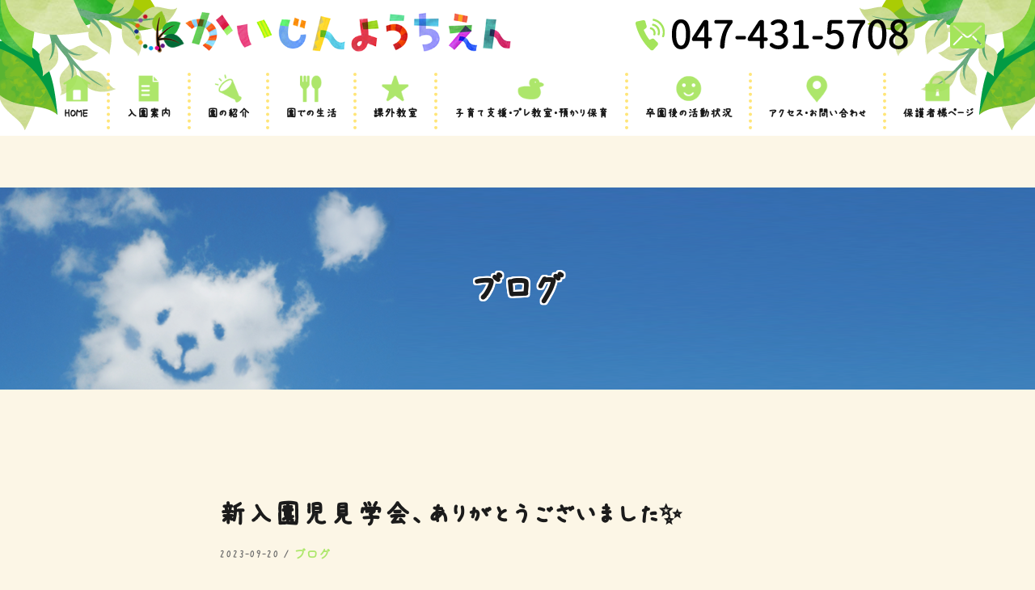

--- FILE ---
content_type: text/html; charset=UTF-8
request_url: https://kaijin-youchien.ed.jp/2023/09/20/%E6%96%B0%E5%85%A5%E5%9C%92%E5%85%90%E8%A6%8B%E5%AD%A6%E4%BC%9A%E3%80%81%E3%81%82%E3%82%8A%E3%81%8C%E3%81%A8%E3%81%86%E3%81%94%E3%81%96%E3%81%84%E3%81%BE%E3%81%97%E3%81%9F%E2%9C%A8/
body_size: 63132
content:
<!DOCTYPE html>
<!--[if IE 8 ]><html class="desktop ie8 no-js" lang="ja"><![endif]-->
<!--[if IE 9 ]><html class="desktop ie9 no-js" lang="ja"><![endif]-->
<!--[if (gte IE 9)|!(IE)]><!-->
<html class="no-js" lang="ja">
<!--<![endif]-->

<head>
<meta charset="UTF-8" />
<title>新入園児見学会、ありがとうございました✨ | 学校法人吉祥学園 海神幼稚園</title>
<meta name="description" content="千葉県船橋市にある海神幼稚園は、その大きく美しい姿で 数十年子ども達を見守り続けてきました。
 子ども達がケヤキの木のように強く健やかに 成長することを願っております。 ">
<meta name="viewport" content="width=device-width, initial-scale=1.0, maximum-scale=1.0, user-scalable=0" />
<meta name="format-detection" content="telephone=no" />

<!--[if lt IE 9]>
		<script type="text/javascript">/*@cc_on'abbr article aside audio canvas details figcaption figure footer header hgroup mark meter nav output progress section summary subline time video'.replace(/\w+/g,function(n){document.createElement(n)})@*/</script>
		<![endif]--> 
<script type="text/javascript">if(Function('/*@cc_on return document.documentMode===10@*/')()){document.documentElement.className+=' ie10';}</script> 
<script type="text/javascript">(function(H){H.className=H.className.replace(/\bno-js\b/,'js')})(document.documentElement)</script>
<link rel="pingback" href="https://kaijin-youchien.ed.jp/xmlrpc.php" />
<script src="https://kit.fontawesome.com/e723037e01.js" crossorigin="anonymous"></script>
<!-- favicon -->
<link rel="shortcut icon" href="/wp-content/uploads/2022/05/fav02.png" />
<script src="https://ajax.googleapis.com/ajax/libs/jquery/3.3.1/jquery.min.js"></script>
<!-- wp_head() -->
<meta name='robots' content='max-image-preview:large' />
	<style>img:is([sizes="auto" i], [sizes^="auto," i]) { contain-intrinsic-size: 3000px 1500px }</style>
	<link rel='dns-prefetch' href='//www.googletagmanager.com' />
<link rel="alternate" type="application/rss+xml" title="学校法人吉祥学園 海神幼稚園 &raquo; フィード" href="https://kaijin-youchien.ed.jp/feed/" />
<link rel="alternate" type="application/rss+xml" title="学校法人吉祥学園 海神幼稚園 &raquo; コメントフィード" href="https://kaijin-youchien.ed.jp/comments/feed/" />
<link rel="alternate" type="application/rss+xml" title="学校法人吉祥学園 海神幼稚園 &raquo; 新入園児見学会、ありがとうございました✨ のコメントのフィード" href="https://kaijin-youchien.ed.jp/2023/09/20/%e6%96%b0%e5%85%a5%e5%9c%92%e5%85%90%e8%a6%8b%e5%ad%a6%e4%bc%9a%e3%80%81%e3%81%82%e3%82%8a%e3%81%8c%e3%81%a8%e3%81%86%e3%81%94%e3%81%96%e3%81%84%e3%81%be%e3%81%97%e3%81%9f%e2%9c%a8/feed/" />
<script type="text/javascript">
/* <![CDATA[ */
window._wpemojiSettings = {"baseUrl":"https:\/\/s.w.org\/images\/core\/emoji\/16.0.1\/72x72\/","ext":".png","svgUrl":"https:\/\/s.w.org\/images\/core\/emoji\/16.0.1\/svg\/","svgExt":".svg","source":{"concatemoji":"https:\/\/kaijin-youchien.ed.jp\/wp-includes\/js\/wp-emoji-release.min.js?ver=6.8.3"}};
/*! This file is auto-generated */
!function(s,n){var o,i,e;function c(e){try{var t={supportTests:e,timestamp:(new Date).valueOf()};sessionStorage.setItem(o,JSON.stringify(t))}catch(e){}}function p(e,t,n){e.clearRect(0,0,e.canvas.width,e.canvas.height),e.fillText(t,0,0);var t=new Uint32Array(e.getImageData(0,0,e.canvas.width,e.canvas.height).data),a=(e.clearRect(0,0,e.canvas.width,e.canvas.height),e.fillText(n,0,0),new Uint32Array(e.getImageData(0,0,e.canvas.width,e.canvas.height).data));return t.every(function(e,t){return e===a[t]})}function u(e,t){e.clearRect(0,0,e.canvas.width,e.canvas.height),e.fillText(t,0,0);for(var n=e.getImageData(16,16,1,1),a=0;a<n.data.length;a++)if(0!==n.data[a])return!1;return!0}function f(e,t,n,a){switch(t){case"flag":return n(e,"\ud83c\udff3\ufe0f\u200d\u26a7\ufe0f","\ud83c\udff3\ufe0f\u200b\u26a7\ufe0f")?!1:!n(e,"\ud83c\udde8\ud83c\uddf6","\ud83c\udde8\u200b\ud83c\uddf6")&&!n(e,"\ud83c\udff4\udb40\udc67\udb40\udc62\udb40\udc65\udb40\udc6e\udb40\udc67\udb40\udc7f","\ud83c\udff4\u200b\udb40\udc67\u200b\udb40\udc62\u200b\udb40\udc65\u200b\udb40\udc6e\u200b\udb40\udc67\u200b\udb40\udc7f");case"emoji":return!a(e,"\ud83e\udedf")}return!1}function g(e,t,n,a){var r="undefined"!=typeof WorkerGlobalScope&&self instanceof WorkerGlobalScope?new OffscreenCanvas(300,150):s.createElement("canvas"),o=r.getContext("2d",{willReadFrequently:!0}),i=(o.textBaseline="top",o.font="600 32px Arial",{});return e.forEach(function(e){i[e]=t(o,e,n,a)}),i}function t(e){var t=s.createElement("script");t.src=e,t.defer=!0,s.head.appendChild(t)}"undefined"!=typeof Promise&&(o="wpEmojiSettingsSupports",i=["flag","emoji"],n.supports={everything:!0,everythingExceptFlag:!0},e=new Promise(function(e){s.addEventListener("DOMContentLoaded",e,{once:!0})}),new Promise(function(t){var n=function(){try{var e=JSON.parse(sessionStorage.getItem(o));if("object"==typeof e&&"number"==typeof e.timestamp&&(new Date).valueOf()<e.timestamp+604800&&"object"==typeof e.supportTests)return e.supportTests}catch(e){}return null}();if(!n){if("undefined"!=typeof Worker&&"undefined"!=typeof OffscreenCanvas&&"undefined"!=typeof URL&&URL.createObjectURL&&"undefined"!=typeof Blob)try{var e="postMessage("+g.toString()+"("+[JSON.stringify(i),f.toString(),p.toString(),u.toString()].join(",")+"));",a=new Blob([e],{type:"text/javascript"}),r=new Worker(URL.createObjectURL(a),{name:"wpTestEmojiSupports"});return void(r.onmessage=function(e){c(n=e.data),r.terminate(),t(n)})}catch(e){}c(n=g(i,f,p,u))}t(n)}).then(function(e){for(var t in e)n.supports[t]=e[t],n.supports.everything=n.supports.everything&&n.supports[t],"flag"!==t&&(n.supports.everythingExceptFlag=n.supports.everythingExceptFlag&&n.supports[t]);n.supports.everythingExceptFlag=n.supports.everythingExceptFlag&&!n.supports.flag,n.DOMReady=!1,n.readyCallback=function(){n.DOMReady=!0}}).then(function(){return e}).then(function(){var e;n.supports.everything||(n.readyCallback(),(e=n.source||{}).concatemoji?t(e.concatemoji):e.wpemoji&&e.twemoji&&(t(e.twemoji),t(e.wpemoji)))}))}((window,document),window._wpemojiSettings);
/* ]]> */
</script>
<link rel='stylesheet' id='pe_theme_visia-color-css' href='https://kaijin-youchien.ed.jp/wp-content/themes/insp_para/css/ruby-red.css?ver=1561346589' type='text/css' media='all' />
<link rel='stylesheet' id='pe_theme_visia-animations-css' href='https://kaijin-youchien.ed.jp/wp-content/themes/insp_para/css/animations.css?ver=1561346588' type='text/css' media='all' />
<link rel='stylesheet' id='pe_theme_visia-ie-css' href='https://kaijin-youchien.ed.jp/wp-content/themes/insp_para/css/ie.css?ver=1561346588' type='text/css' media='all' />
<link rel='stylesheet' id='pe_theme_flare_common-css' href='https://kaijin-youchien.ed.jp/wp-content/themes/insp_para/framework/js/pe.flare/themes/common.css?ver=1561346653' type='text/css' media='all' />
<link rel='stylesheet' id='pe_theme_flare-css' href='https://kaijin-youchien.ed.jp/wp-content/themes/insp_para/framework/js/pe.flare/themes/default/skin.css?ver=1561346680' type='text/css' media='all' />
<link rel='stylesheet' id='pe_theme_visia-custom-css' href='https://kaijin-youchien.ed.jp/wp-content/themes/insp_para/css/custom.css?ver=1652834090' type='text/css' media='all' />
<link rel='stylesheet' id='pe_theme_init-css' href='https://kaijin-youchien.ed.jp/wp-content/themes/insp_para/style.css?ver=1655173874' type='text/css' media='all' />
<link rel='stylesheet' id='sbi_styles-css' href='https://kaijin-youchien.ed.jp/wp-content/plugins/instagram-feed-pro/css/sbi-styles.min.css?ver=6.6.1' type='text/css' media='all' />
<style id='wp-emoji-styles-inline-css' type='text/css'>

	img.wp-smiley, img.emoji {
		display: inline !important;
		border: none !important;
		box-shadow: none !important;
		height: 1em !important;
		width: 1em !important;
		margin: 0 0.07em !important;
		vertical-align: -0.1em !important;
		background: none !important;
		padding: 0 !important;
	}
</style>
<link rel='stylesheet' id='wp-block-library-css' href='https://kaijin-youchien.ed.jp/wp-includes/css/dist/block-library/style.min.css?ver=6.8.3' type='text/css' media='all' />
<style id='classic-theme-styles-inline-css' type='text/css'>
/*! This file is auto-generated */
.wp-block-button__link{color:#fff;background-color:#32373c;border-radius:9999px;box-shadow:none;text-decoration:none;padding:calc(.667em + 2px) calc(1.333em + 2px);font-size:1.125em}.wp-block-file__button{background:#32373c;color:#fff;text-decoration:none}
</style>
<style id='global-styles-inline-css' type='text/css'>
:root{--wp--preset--aspect-ratio--square: 1;--wp--preset--aspect-ratio--4-3: 4/3;--wp--preset--aspect-ratio--3-4: 3/4;--wp--preset--aspect-ratio--3-2: 3/2;--wp--preset--aspect-ratio--2-3: 2/3;--wp--preset--aspect-ratio--16-9: 16/9;--wp--preset--aspect-ratio--9-16: 9/16;--wp--preset--color--black: #000000;--wp--preset--color--cyan-bluish-gray: #abb8c3;--wp--preset--color--white: #ffffff;--wp--preset--color--pale-pink: #f78da7;--wp--preset--color--vivid-red: #cf2e2e;--wp--preset--color--luminous-vivid-orange: #ff6900;--wp--preset--color--luminous-vivid-amber: #fcb900;--wp--preset--color--light-green-cyan: #7bdcb5;--wp--preset--color--vivid-green-cyan: #00d084;--wp--preset--color--pale-cyan-blue: #8ed1fc;--wp--preset--color--vivid-cyan-blue: #0693e3;--wp--preset--color--vivid-purple: #9b51e0;--wp--preset--gradient--vivid-cyan-blue-to-vivid-purple: linear-gradient(135deg,rgba(6,147,227,1) 0%,rgb(155,81,224) 100%);--wp--preset--gradient--light-green-cyan-to-vivid-green-cyan: linear-gradient(135deg,rgb(122,220,180) 0%,rgb(0,208,130) 100%);--wp--preset--gradient--luminous-vivid-amber-to-luminous-vivid-orange: linear-gradient(135deg,rgba(252,185,0,1) 0%,rgba(255,105,0,1) 100%);--wp--preset--gradient--luminous-vivid-orange-to-vivid-red: linear-gradient(135deg,rgba(255,105,0,1) 0%,rgb(207,46,46) 100%);--wp--preset--gradient--very-light-gray-to-cyan-bluish-gray: linear-gradient(135deg,rgb(238,238,238) 0%,rgb(169,184,195) 100%);--wp--preset--gradient--cool-to-warm-spectrum: linear-gradient(135deg,rgb(74,234,220) 0%,rgb(151,120,209) 20%,rgb(207,42,186) 40%,rgb(238,44,130) 60%,rgb(251,105,98) 80%,rgb(254,248,76) 100%);--wp--preset--gradient--blush-light-purple: linear-gradient(135deg,rgb(255,206,236) 0%,rgb(152,150,240) 100%);--wp--preset--gradient--blush-bordeaux: linear-gradient(135deg,rgb(254,205,165) 0%,rgb(254,45,45) 50%,rgb(107,0,62) 100%);--wp--preset--gradient--luminous-dusk: linear-gradient(135deg,rgb(255,203,112) 0%,rgb(199,81,192) 50%,rgb(65,88,208) 100%);--wp--preset--gradient--pale-ocean: linear-gradient(135deg,rgb(255,245,203) 0%,rgb(182,227,212) 50%,rgb(51,167,181) 100%);--wp--preset--gradient--electric-grass: linear-gradient(135deg,rgb(202,248,128) 0%,rgb(113,206,126) 100%);--wp--preset--gradient--midnight: linear-gradient(135deg,rgb(2,3,129) 0%,rgb(40,116,252) 100%);--wp--preset--font-size--small: 13px;--wp--preset--font-size--medium: 20px;--wp--preset--font-size--large: 36px;--wp--preset--font-size--x-large: 42px;--wp--preset--spacing--20: 0.44rem;--wp--preset--spacing--30: 0.67rem;--wp--preset--spacing--40: 1rem;--wp--preset--spacing--50: 1.5rem;--wp--preset--spacing--60: 2.25rem;--wp--preset--spacing--70: 3.38rem;--wp--preset--spacing--80: 5.06rem;--wp--preset--shadow--natural: 6px 6px 9px rgba(0, 0, 0, 0.2);--wp--preset--shadow--deep: 12px 12px 50px rgba(0, 0, 0, 0.4);--wp--preset--shadow--sharp: 6px 6px 0px rgba(0, 0, 0, 0.2);--wp--preset--shadow--outlined: 6px 6px 0px -3px rgba(255, 255, 255, 1), 6px 6px rgba(0, 0, 0, 1);--wp--preset--shadow--crisp: 6px 6px 0px rgba(0, 0, 0, 1);}:where(.is-layout-flex){gap: 0.5em;}:where(.is-layout-grid){gap: 0.5em;}body .is-layout-flex{display: flex;}.is-layout-flex{flex-wrap: wrap;align-items: center;}.is-layout-flex > :is(*, div){margin: 0;}body .is-layout-grid{display: grid;}.is-layout-grid > :is(*, div){margin: 0;}:where(.wp-block-columns.is-layout-flex){gap: 2em;}:where(.wp-block-columns.is-layout-grid){gap: 2em;}:where(.wp-block-post-template.is-layout-flex){gap: 1.25em;}:where(.wp-block-post-template.is-layout-grid){gap: 1.25em;}.has-black-color{color: var(--wp--preset--color--black) !important;}.has-cyan-bluish-gray-color{color: var(--wp--preset--color--cyan-bluish-gray) !important;}.has-white-color{color: var(--wp--preset--color--white) !important;}.has-pale-pink-color{color: var(--wp--preset--color--pale-pink) !important;}.has-vivid-red-color{color: var(--wp--preset--color--vivid-red) !important;}.has-luminous-vivid-orange-color{color: var(--wp--preset--color--luminous-vivid-orange) !important;}.has-luminous-vivid-amber-color{color: var(--wp--preset--color--luminous-vivid-amber) !important;}.has-light-green-cyan-color{color: var(--wp--preset--color--light-green-cyan) !important;}.has-vivid-green-cyan-color{color: var(--wp--preset--color--vivid-green-cyan) !important;}.has-pale-cyan-blue-color{color: var(--wp--preset--color--pale-cyan-blue) !important;}.has-vivid-cyan-blue-color{color: var(--wp--preset--color--vivid-cyan-blue) !important;}.has-vivid-purple-color{color: var(--wp--preset--color--vivid-purple) !important;}.has-black-background-color{background-color: var(--wp--preset--color--black) !important;}.has-cyan-bluish-gray-background-color{background-color: var(--wp--preset--color--cyan-bluish-gray) !important;}.has-white-background-color{background-color: var(--wp--preset--color--white) !important;}.has-pale-pink-background-color{background-color: var(--wp--preset--color--pale-pink) !important;}.has-vivid-red-background-color{background-color: var(--wp--preset--color--vivid-red) !important;}.has-luminous-vivid-orange-background-color{background-color: var(--wp--preset--color--luminous-vivid-orange) !important;}.has-luminous-vivid-amber-background-color{background-color: var(--wp--preset--color--luminous-vivid-amber) !important;}.has-light-green-cyan-background-color{background-color: var(--wp--preset--color--light-green-cyan) !important;}.has-vivid-green-cyan-background-color{background-color: var(--wp--preset--color--vivid-green-cyan) !important;}.has-pale-cyan-blue-background-color{background-color: var(--wp--preset--color--pale-cyan-blue) !important;}.has-vivid-cyan-blue-background-color{background-color: var(--wp--preset--color--vivid-cyan-blue) !important;}.has-vivid-purple-background-color{background-color: var(--wp--preset--color--vivid-purple) !important;}.has-black-border-color{border-color: var(--wp--preset--color--black) !important;}.has-cyan-bluish-gray-border-color{border-color: var(--wp--preset--color--cyan-bluish-gray) !important;}.has-white-border-color{border-color: var(--wp--preset--color--white) !important;}.has-pale-pink-border-color{border-color: var(--wp--preset--color--pale-pink) !important;}.has-vivid-red-border-color{border-color: var(--wp--preset--color--vivid-red) !important;}.has-luminous-vivid-orange-border-color{border-color: var(--wp--preset--color--luminous-vivid-orange) !important;}.has-luminous-vivid-amber-border-color{border-color: var(--wp--preset--color--luminous-vivid-amber) !important;}.has-light-green-cyan-border-color{border-color: var(--wp--preset--color--light-green-cyan) !important;}.has-vivid-green-cyan-border-color{border-color: var(--wp--preset--color--vivid-green-cyan) !important;}.has-pale-cyan-blue-border-color{border-color: var(--wp--preset--color--pale-cyan-blue) !important;}.has-vivid-cyan-blue-border-color{border-color: var(--wp--preset--color--vivid-cyan-blue) !important;}.has-vivid-purple-border-color{border-color: var(--wp--preset--color--vivid-purple) !important;}.has-vivid-cyan-blue-to-vivid-purple-gradient-background{background: var(--wp--preset--gradient--vivid-cyan-blue-to-vivid-purple) !important;}.has-light-green-cyan-to-vivid-green-cyan-gradient-background{background: var(--wp--preset--gradient--light-green-cyan-to-vivid-green-cyan) !important;}.has-luminous-vivid-amber-to-luminous-vivid-orange-gradient-background{background: var(--wp--preset--gradient--luminous-vivid-amber-to-luminous-vivid-orange) !important;}.has-luminous-vivid-orange-to-vivid-red-gradient-background{background: var(--wp--preset--gradient--luminous-vivid-orange-to-vivid-red) !important;}.has-very-light-gray-to-cyan-bluish-gray-gradient-background{background: var(--wp--preset--gradient--very-light-gray-to-cyan-bluish-gray) !important;}.has-cool-to-warm-spectrum-gradient-background{background: var(--wp--preset--gradient--cool-to-warm-spectrum) !important;}.has-blush-light-purple-gradient-background{background: var(--wp--preset--gradient--blush-light-purple) !important;}.has-blush-bordeaux-gradient-background{background: var(--wp--preset--gradient--blush-bordeaux) !important;}.has-luminous-dusk-gradient-background{background: var(--wp--preset--gradient--luminous-dusk) !important;}.has-pale-ocean-gradient-background{background: var(--wp--preset--gradient--pale-ocean) !important;}.has-electric-grass-gradient-background{background: var(--wp--preset--gradient--electric-grass) !important;}.has-midnight-gradient-background{background: var(--wp--preset--gradient--midnight) !important;}.has-small-font-size{font-size: var(--wp--preset--font-size--small) !important;}.has-medium-font-size{font-size: var(--wp--preset--font-size--medium) !important;}.has-large-font-size{font-size: var(--wp--preset--font-size--large) !important;}.has-x-large-font-size{font-size: var(--wp--preset--font-size--x-large) !important;}
:where(.wp-block-post-template.is-layout-flex){gap: 1.25em;}:where(.wp-block-post-template.is-layout-grid){gap: 1.25em;}
:where(.wp-block-columns.is-layout-flex){gap: 2em;}:where(.wp-block-columns.is-layout-grid){gap: 2em;}
:root :where(.wp-block-pullquote){font-size: 1.5em;line-height: 1.6;}
</style>
<link rel='stylesheet' id='lb-back-to-top-css' href='https://kaijin-youchien.ed.jp/wp-content/plugins/backtop/css/main.css' type='text/css' media='all' />
<link rel='stylesheet' id='contact-form-7-css' href='https://kaijin-youchien.ed.jp/wp-content/plugins/contact-form-7/includes/css/styles.css?ver=6.1.4' type='text/css' media='all' />
<link rel='stylesheet' id='lbwps-styles-photoswipe5-main-css' href='https://kaijin-youchien.ed.jp/wp-content/plugins/lightbox-photoswipe/assets/ps5/styles/main.css?ver=5.1.6' type='text/css' media='all' />
<link rel='stylesheet' id='dflip-style-css' href='https://kaijin-youchien.ed.jp/wp-content/plugins/3d-flipbook-dflip-lite/assets/css/dflip.min.css?ver=2.3.75' type='text/css' media='all' />
<link rel='stylesheet' id='tablepress-default-css' href='https://kaijin-youchien.ed.jp/wp-content/plugins/tablepress/css/build/default.css?ver=3.2.6' type='text/css' media='all' />
<!--n2css--><script type="text/javascript" src="https://kaijin-youchien.ed.jp/wp-includes/js/jquery/jquery.min.js?ver=3.7.1" id="jquery-core-js"></script>
<script type="text/javascript" src="https://kaijin-youchien.ed.jp/wp-includes/js/jquery/jquery-migrate.min.js?ver=3.4.1" id="jquery-migrate-js"></script>
<script type="text/javascript" src="https://kaijin-youchien.ed.jp/wp-content/themes/insp_para/framework/js/selectivizr-min.js?ver=1561346608" id="pe_theme_selectivizr-js"></script>
<!--[if lt IE 8]>
<script type="text/javascript" src="https://kaijin-youchien.ed.jp/wp-includes/js/json2.min.js?ver=2015-05-03" id="json2-js"></script>
<![endif]-->
<script type="text/javascript" src="https://kaijin-youchien.ed.jp/wp-content/plugins/qa-heatmap-analytics/js/polyfill/object_assign.js?ver=3.5.0.0" id="qahm-polyfill-object-assign-js"></script>
<script type="text/javascript" id="qahm-behavioral-data-init-js-before">
/* <![CDATA[ */
var qahm = qahm || {}; let obj = {"ajax_url":"https:\/\/kaijin-youchien.ed.jp\/wp-admin\/admin-ajax.php","plugin_dir_url":"https:\/\/kaijin-youchien.ed.jp\/wp-content\/plugins\/qa-heatmap-analytics\/","tracking_hash":"363935e5970b3045","nonce_init":"4b5a2540bf","nonce_behavioral":"f3547e3584","const_debug_level":{"release":0,"staging":1,"debug":2},"const_debug":0,"type":"p","id":32135,"dev001":false,"dev002":false,"dev003":false}; qahm = Object.assign( qahm, obj );
/* ]]> */
</script>
<script type="text/javascript" src="https://kaijin-youchien.ed.jp/wp-content/plugins/qa-heatmap-analytics/js/behavioral-data-init.js?ver=3.5.0.0" id="qahm-behavioral-data-init-js"></script>
<script type="text/javascript" src="https://kaijin-youchien.ed.jp/wp-content/plugins/qa-heatmap-analytics/js/common.js?ver=3.5.0.0" id="qahm-common-js"></script>

<!-- Site Kit によって追加された Google タグ（gtag.js）スニペット -->
<!-- Google アナリティクス スニペット (Site Kit が追加) -->
<script type="text/javascript" src="https://www.googletagmanager.com/gtag/js?id=G-XGC35P1B7D" id="google_gtagjs-js" async></script>
<script type="text/javascript" id="google_gtagjs-js-after">
/* <![CDATA[ */
window.dataLayer = window.dataLayer || [];function gtag(){dataLayer.push(arguments);}
gtag("set","linker",{"domains":["kaijin-youchien.ed.jp"]});
gtag("js", new Date());
gtag("set", "developer_id.dZTNiMT", true);
gtag("config", "G-XGC35P1B7D");
/* ]]> */
</script>
<link rel="https://api.w.org/" href="https://kaijin-youchien.ed.jp/wp-json/" /><link rel="alternate" title="JSON" type="application/json" href="https://kaijin-youchien.ed.jp/wp-json/wp/v2/posts/32135" /><link rel="EditURI" type="application/rsd+xml" title="RSD" href="https://kaijin-youchien.ed.jp/xmlrpc.php?rsd" />
<meta name="generator" content="WordPress 6.8.3" />
<link rel="canonical" href="https://kaijin-youchien.ed.jp/2023/09/20/%e6%96%b0%e5%85%a5%e5%9c%92%e5%85%90%e8%a6%8b%e5%ad%a6%e4%bc%9a%e3%80%81%e3%81%82%e3%82%8a%e3%81%8c%e3%81%a8%e3%81%86%e3%81%94%e3%81%96%e3%81%84%e3%81%be%e3%81%97%e3%81%9f%e2%9c%a8/" />
<link rel='shortlink' href='https://kaijin-youchien.ed.jp/?p=32135' />
<link rel="alternate" title="oEmbed (JSON)" type="application/json+oembed" href="https://kaijin-youchien.ed.jp/wp-json/oembed/1.0/embed?url=https%3A%2F%2Fkaijin-youchien.ed.jp%2F2023%2F09%2F20%2F%25e6%2596%25b0%25e5%2585%25a5%25e5%259c%2592%25e5%2585%2590%25e8%25a6%258b%25e5%25ad%25a6%25e4%25bc%259a%25e3%2580%2581%25e3%2581%2582%25e3%2582%258a%25e3%2581%258c%25e3%2581%25a8%25e3%2581%2586%25e3%2581%2594%25e3%2581%2596%25e3%2581%2584%25e3%2581%25be%25e3%2581%2597%25e3%2581%259f%25e2%259c%25a8%2F" />
<link rel="alternate" title="oEmbed (XML)" type="text/xml+oembed" href="https://kaijin-youchien.ed.jp/wp-json/oembed/1.0/embed?url=https%3A%2F%2Fkaijin-youchien.ed.jp%2F2023%2F09%2F20%2F%25e6%2596%25b0%25e5%2585%25a5%25e5%259c%2592%25e5%2585%2590%25e8%25a6%258b%25e5%25ad%25a6%25e4%25bc%259a%25e3%2580%2581%25e3%2581%2582%25e3%2582%258a%25e3%2581%258c%25e3%2581%25a8%25e3%2581%2586%25e3%2581%2594%25e3%2581%2596%25e3%2581%2584%25e3%2581%25be%25e3%2581%2597%25e3%2581%259f%25e2%259c%25a8%2F&#038;format=xml" />
<meta name="generator" content="Site Kit by Google 1.170.0" /><noscript><style>.lazyload[data-src]{display:none !important;}</style></noscript><style>.lazyload{background-image:none !important;}.lazyload:before{background-image:none !important;}</style><link rel="icon" href="/wp-content/uploads/2022/05/cropped-fav02-32x32.png" sizes="32x32" />
<link rel="icon" href="/wp-content/uploads/2022/05/cropped-fav02-192x192.png" sizes="192x192" />
<link rel="apple-touch-icon" href="/wp-content/uploads/2022/05/cropped-fav02-180x180.png" />
<meta name="msapplication-TileImage" content="/wp-content/uploads/2022/05/cropped-fav02-270x270.png" />
<link href="https://fonts.googleapis.com/css?family=M+PLUS+Rounded+1c&display=swap" rel="stylesheet">
<!--font-family: 'M PLUS Rounded 1c', sans-serif;-->
	<link rel="preconnect" href="https://fonts.googleapis.com">
	<link rel="preconnect" href="https://fonts.gstatic.com" crossorigin>
	<link href="https://fonts.googleapis.com/css2?family=Kiwi+Maru&display=swap" rel="stylesheet">
	<!--font-family: 'Kiwi Maru', serif;-->
<link rel='stylesheet' href='https://kaijin-youchien.ed.jp/wp-content/themes/insp_para/css/navigation.css?ver3.0' type='text/css' media='all' />
<link rel='stylesheet' href='https://kaijin-youchien.ed.jp/wp-content/themes/insp_para/css/design.css?ver3.0' type='text/css' media='all' />
<link rel='stylesheet' href='https://kaijin-youchien.ed.jp/wp-content/themes/insp_para/css/sp.css?ver3.0' type='text/css' media='all' />
<link rel='stylesheet' href='https://kaijin-youchien.ed.jp/wp-content/themes/insp_para/css/tablet.css?ver3.0' type='text/css' media='all' />
<!--font.php-->
<!--none-->
<div style="display:none;"></div>
<style type="text/css">/*--loadcolor--*/
#splash,body,body.appear .splashbg1,body.appear .splashbg2{
		background-color:#c1c1c1;
}
</style>
</head>

<body class="wp-singular post-template-default single single-post postid-32135 single-format-standard wp-theme-insp_para">

<div id="splash"></div>
<div id="splcon"><!--閉じタグはfooterの後-->	
<!-- Begin Navigation -->
<nav class="row2 flex fixed">
	<!-- Logo -->
    <div class="logo-box">
		<div class="logo flex">
			<div class="logo-img">
				<a id="top" href="https://kaijin-youchien.ed.jp" title="学校法人吉祥学園 海神幼稚園"><h1><img src="[data-uri]" alt="学校法人吉祥学園 海神幼稚園" data-src="/wp-content/uploads/2022/05/logo02.png" decoding="async" class="lazyload" data-eio-rwidth="700" data-eio-rheight="80"><noscript><img src="/wp-content/uploads/2022/05/logo02.png" alt="学校法人吉祥学園 海神幼稚園" data-eio="l"></noscript></h1></a>
			</div>
			<div class="logo-contact sn">
				<div class="locon flex">
					<div class="locon_item">
						<a href="tel;0474315708"><img src="[data-uri]" alt="電話番号" width="" data-src="/wp-content/uploads/2022/01/tel.png" decoding="async" class="lazyload" data-eio-rwidth="350" data-eio-rheight="45"><noscript><img src="/wp-content/uploads/2022/01/tel.png" alt="電話番号" width="" data-eio="l"></noscript></a>
					</div>
					<div class="locon_item02">
						<a href="/contact/#contact-f"><img src="[data-uri]" alt="メール" width="" data-src="/wp-content/uploads/2022/01/mail.png" decoding="async" class="lazyload" data-eio-rwidth="45" data-eio-rheight="45"><noscript><img src="/wp-content/uploads/2022/01/mail.png" alt="メール" width="" data-eio="l"></noscript></a>
					</div>
				</div>
			</div>

			<div class="logoArea_sp pn">
                <ul class="ic_list flex">
                <li class="img01"><a href="tel;0474315708"><img src="[data-uri]" slt="電話" style="border-radius: 5px;" data-src="/wp-content/uploads/2022/01/sptel.png" decoding="async" class="lazyload" data-eio-rwidth="45" data-eio-rheight="45" /><noscript><img src="/wp-content/uploads/2022/01/sptel.png" slt="電話" style="border-radius: 5px;" data-eio="l" /></noscript></a></li>
				<li class="img02"><a href="/contact/#contact-f"><img src="[data-uri]" slt="メール" data-src="/wp-content/uploads/2022/01/mail.png" decoding="async" class="lazyload" data-eio-rwidth="45" data-eio-rheight="45" /><noscript><img src="/wp-content/uploads/2022/01/mail.png" slt="メール" data-eio="l" /></noscript></a></li>
                </ul>
			</div>
	</div>
    </div>
	<!-- Mobile Nav Button -->
	<button type="button" class="nav-button" data-toggle="collapse" data-target=".nav-content">
      <span class="icon-bar"></span>
      <span class="icon-bar"></span>
      <span class="icon-bar"></span>
    </button>
    <!-- Navigation Links -->
    <div class="navigation">
		<div class="nav-content">
			<ul class="nav flex"><li id="menu-item-29301" class="menu-item menu-item-type-post_type menu-item-object-page menu-item-home menu-item-29301"><a href="https://kaijin-youchien.ed.jp/"><img src="[data-uri]" alt="" width="40" height="40" class="aligncenter lazyload" data-src="/wp-content/uploads/2022/01/navi01.png" decoding="async" data-eio-rwidth="45" data-eio-rheight="45" /><noscript><img src="/wp-content/uploads/2022/01/navi01.png" alt="" width="40" height="40" class="aligncenter" data-eio="l" /></noscript>HOME</a></li>
<li id="menu-item-29313" class="menu-item menu-item-type-post_type menu-item-object-page menu-item-29313"><a href="https://kaijin-youchien.ed.jp/guide/"><img src="[data-uri]" alt="" width="40" height="40" class="aligncenter lazyload" data-src="/wp-content/uploads/2022/01/navi08.png" decoding="async" data-eio-rwidth="45" data-eio-rheight="45" /><noscript><img src="/wp-content/uploads/2022/01/navi08.png" alt="" width="40" height="40" class="aligncenter" data-eio="l" /></noscript>入園案内</a></li>
<li id="menu-item-29308" class="menu-item menu-item-type-post_type menu-item-object-page menu-item-29308"><a href="https://kaijin-youchien.ed.jp/intro/"><img src="[data-uri]" alt="" width="40" height="40" class="aligncenter lazyload" data-src="/wp-content/uploads/2022/01/navi03.png" decoding="async" data-eio-rwidth="45" data-eio-rheight="45" /><noscript><img src="/wp-content/uploads/2022/01/navi03.png" alt="" width="40" height="40" class="aligncenter" data-eio="l" /></noscript>園の紹介</a></li>
<li id="menu-item-29310" class="menu-item menu-item-type-post_type menu-item-object-page menu-item-29310"><a href="https://kaijin-youchien.ed.jp/flow/"><img src="[data-uri]" alt="" width="40" height="40" class="aligncenter lazyload" data-src="/wp-content/uploads/2022/01/navi05.png" decoding="async" data-eio-rwidth="45" data-eio-rheight="45" /><noscript><img src="/wp-content/uploads/2022/01/navi05.png" alt="" width="40" height="40" class="aligncenter" data-eio="l" /></noscript>園での生活</a></li>
<li id="menu-item-29309" class="menu-item menu-item-type-post_type menu-item-object-page menu-item-29309"><a href="https://kaijin-youchien.ed.jp/lesson/"><img src="[data-uri]" alt="" width="40" height="40" class="aligncenter lazyload" data-src="/wp-content/uploads/2022/01/navi04.png" decoding="async" data-eio-rwidth="45" data-eio-rheight="45" /><noscript><img src="/wp-content/uploads/2022/01/navi04.png" alt="" width="40" height="40" class="aligncenter" data-eio="l" /></noscript>課外教室</a></li>
<li id="menu-item-29311" class="menu-item menu-item-type-post_type menu-item-object-page menu-item-29311"><a href="https://kaijin-youchien.ed.jp/pre/"><img src="[data-uri]" alt="" width="40" height="40" class="aligncenter lazyload" data-src="/wp-content/uploads/2022/01/navi06.png" decoding="async" data-eio-rwidth="45" data-eio-rheight="45" /><noscript><img src="/wp-content/uploads/2022/01/navi06.png" alt="" width="40" height="40" class="aligncenter" data-eio="l" /></noscript>子育て支援・プレ教室・預かり保育</a></li>
<li id="menu-item-29312" class="menu-item menu-item-type-post_type menu-item-object-page menu-item-29312"><a href="https://kaijin-youchien.ed.jp/after/"><img src="[data-uri]" alt="" width="40" height="40" class="aligncenter lazyload" data-src="/wp-content/uploads/2022/01/navi07.png" decoding="async" data-eio-rwidth="45" data-eio-rheight="45" /><noscript><img src="/wp-content/uploads/2022/01/navi07.png" alt="" width="40" height="40" class="aligncenter" data-eio="l" /></noscript>卒園後の活動状況</a></li>
<li id="menu-item-29314" class="menu-item menu-item-type-post_type menu-item-object-page menu-item-29314"><a href="https://kaijin-youchien.ed.jp/contact/"><img src="[data-uri]" alt="" width="40" height="40" class="aligncenter lazyload" data-src="/wp-content/uploads/2022/01/navi09.png" decoding="async" data-eio-rwidth="45" data-eio-rheight="45" /><noscript><img src="/wp-content/uploads/2022/01/navi09.png" alt="" width="40" height="40" class="aligncenter" data-eio="l" /></noscript>アクセス・お問い合わせ</a></li>
<li id="menu-item-29307" class="menu-item menu-item-type-post_type menu-item-object-page menu-item-29307"><a href="https://kaijin-youchien.ed.jp/member/"><img src="[data-uri]" alt="" width="40" height="40" class="aligncenter lazyload" data-src="/wp-content/uploads/2022/01/navi02.png" decoding="async" data-eio-rwidth="45" data-eio-rheight="45" /><noscript><img src="/wp-content/uploads/2022/01/navi02.png" alt="" width="40" height="40" class="aligncenter" data-eio="l" /></noscript>保護者様ページ</a></li>
</ul>		</div>
	</div>
</nav>
<!-- End Navigation -->
<div id="drawer-mask"></div><!-- #drawer-mask -->
<!--singleの場合-->
<div class="sub-header lazyload" style="background:;object-fit: contain;" data-back="/wp-content/uploads/2022/01/sub_header.png">
 <h2>
<!--デフォルトpostの場合-->
      ブログ</h2>
</div>

<section class="content padded blog flex" id="%e6%96%b0%e5%85%a5%e5%9c%92%e5%85%90%e8%a6%8b%e5%ad%a6%e4%bc%9a%e3%80%81%e3%81%82%e3%82%8a%e3%81%8c%e3%81%a8%e3%81%86%e3%81%94%e3%81%96%e3%81%84%e3%81%be%e3%81%97%e3%81%9f%e2%9c%a8">

	<div class="blog-content">			
		<div class="pe-container pe-block"><div class="post post-single post-32135 type-post status-publish format-standard hentry category-blog">
	<div class="inner-spacer-right-lrg">
		<div class="post-title ">
									<h2>
				新入園児見学会、ありがとうございました✨			</h2>
									<div class="post-meta">
				<h6> 2023-09-20										/
					<a href="https://kaijin-youchien.ed.jp/category/blog/" data-rel="category tag">ブログ</a>									</h6>
			</div>
					</div>
				<div class="post-body pe-wp-default">
						<div class="blog-img-box flex-st">
								<div style="display:none;"></div>
							</div>
									<p>こんにちは、園長の岩堀です。<br />
本日、令和６年度新入園児見学会が行われました。たくさんの皆様にお越しいただきまして、ありがとうございました。</p>
<p>説明会でもお伝えしましたが、昨年までは分散、分散、で行った見学会でしたので、今年は４年ぶりに大勢の方にお集まりいただき、とても賑やかな見学会となりました✨<br />
見学会の「あるある」ですが、、、私の話は小さなお子さんたちにとっては、全く面白くない時間でして、、、なので、私に与えられた時間はとても短く、お伝えしたいことがたくさんたくさんあるのに、全てをお伝えすることが難しいのです😭</p>
<p>と、いいながらもお時間いただきまして、今日はいつもより長めにお話をさせていただきました。ご清聴、ありがとうございました。<br />
（本人的には言い足りないことがたくさんありますが💦）<br />
別途、個別での見学も受け付けておりますので、お気軽にお問い合わせください😊</p>
<p>そしてこの場をお借りして・・・。</p>
<p>本日、最後にちょっとだけお伝えしましたが、私にも３人の子どもがおりまして、長女は高校生になり、反抗期はありませんでしたが、親には全く寄り付かなくなりました・・・。昔は休日に毎週のように一緒にお出かけをし、楽しかった～と満面の笑顔を見せてくれていた娘はもういません😭</p>
<p>そして中２の長男は反抗期真っ只中。<br />
あの例のワードを言ってくるのです。あの「〇ね！」という忌まわしいワードを！<br />
本当に言うんだ！と初めは驚きましたが、私はこれでしょんぼりしているような母ではないので、なんだって～！！と毎日戦っています（笑）。</p>
<p>そして毎回思うのです。イヤイヤ期ってかわいかったなぁと。娘も息子もちゃんとありました、それはそれは大変なイヤイヤ期。でもご機嫌な時のあの屈託のない笑顔。それで全てチャラにできたなぁ、と。<br />
反抗期にチャラにできるような屈託のない笑顔なんて私には向けてくれません😵</p>
<p>子どもは３歳までに一生分の親孝行を済ませる、なんて言いますよね。<br />
３歳までとは言いませんが、幼児期の可愛さと親として感じる成長の喜びや育児の楽しさを幼児期にたくさん味わわせてもらうのだから、中学生になっても同じことを求めてはいけませんよ、とでも言われているようです。</p>
<p>ですので皆さん、今一番可愛い時期を大切に、子育て楽しんでくださいね。<br />
そして、今のうちにたくさん「親孝行」してもらってください。<br />
そしていつか、反抗期が来た時にそれに耐えられる分の思い出を作っておいてくださいね🤭<br />
育児のお悩みがありましたら、いつでもお伺いしますので。</p>
<p>ご都合により、見学会にお越し頂けなかった方も、いつでも個別にご見学を受け付けております。見学会の資料のお渡しのみもできますので、お気軽にお問い合わせください。</p>
								</div>
				<div class="row-fluid post-pager">
	<div class="span12">
		
		<ul class="pager flex">
			<li class="previous">
				<a href="https://kaijin-youchien.ed.jp/2023/09/06/%e9%81%bf%e9%9b%a3%e8%a8%93%e7%b7%b4%e3%82%92%e8%a1%8c%e3%81%84%e3%81%be%e3%81%97%e3%81%9f%f0%9f%93%a2-2/">&larr; <span>前の記事</span></a>
			</li>
			<li class="back-to-page"><a href="javascript:history.back()">ページを戻る</a></li>
			<li class="next">
				<a href="https://kaijin-youchien.ed.jp/2023/09/24/%e9%81%8b%e5%8b%95%e4%bc%9a%e3%81%ae%e7%b7%b4%e7%bf%92%e3%81%af%e9%a0%86%e8%aa%bf%e3%81%a7%e3%81%99%f0%9f%91%9f/"><span>次の記事</span> &rarr;</a>
			</li>
		</ul> 
	</div>
</div>
			</div>
</div>
<!--comment section-->

<!--end comments-->
</div>	</div></div>
	<div class="side-content">        
	<div class="sidebar">
	<div class="widget widget_categories"><h3>カテゴリー</h3>
			<ul>
					<li class="cat-item cat-item-1"><a href="https://kaijin-youchien.ed.jp/category/news/">お知らせ</a>
</li>
	<li class="cat-item cat-item-22"><a href="https://kaijin-youchien.ed.jp/category/blog/">ブログ</a>
</li>
	<li class="cat-item cat-item-25"><a href="https://kaijin-youchien.ed.jp/category/p-news/">未就園児親子教室</a>
</li>
			</ul>

			</div>	</div>
</div></section>


<!-- Begin Footer -->
<footer id="footer" class="clearfix">
	<div class="footer-nav"><ul class="nav flex"><li class="menu-item menu-item-type-post_type menu-item-object-page menu-item-home menu-item-29301"><a href="https://kaijin-youchien.ed.jp/"><img src="[data-uri]" alt="" width="40" height="40" class="aligncenter lazyload" data-src="/wp-content/uploads/2022/01/navi01.png" decoding="async" data-eio-rwidth="45" data-eio-rheight="45" /><noscript><img src="/wp-content/uploads/2022/01/navi01.png" alt="" width="40" height="40" class="aligncenter" data-eio="l" /></noscript>HOME</a></li>
<li class="menu-item menu-item-type-post_type menu-item-object-page menu-item-29313"><a href="https://kaijin-youchien.ed.jp/guide/"><img src="[data-uri]" alt="" width="40" height="40" class="aligncenter lazyload" data-src="/wp-content/uploads/2022/01/navi08.png" decoding="async" data-eio-rwidth="45" data-eio-rheight="45" /><noscript><img src="/wp-content/uploads/2022/01/navi08.png" alt="" width="40" height="40" class="aligncenter" data-eio="l" /></noscript>入園案内</a></li>
<li class="menu-item menu-item-type-post_type menu-item-object-page menu-item-29308"><a href="https://kaijin-youchien.ed.jp/intro/"><img src="[data-uri]" alt="" width="40" height="40" class="aligncenter lazyload" data-src="/wp-content/uploads/2022/01/navi03.png" decoding="async" data-eio-rwidth="45" data-eio-rheight="45" /><noscript><img src="/wp-content/uploads/2022/01/navi03.png" alt="" width="40" height="40" class="aligncenter" data-eio="l" /></noscript>園の紹介</a></li>
<li class="menu-item menu-item-type-post_type menu-item-object-page menu-item-29310"><a href="https://kaijin-youchien.ed.jp/flow/"><img src="[data-uri]" alt="" width="40" height="40" class="aligncenter lazyload" data-src="/wp-content/uploads/2022/01/navi05.png" decoding="async" data-eio-rwidth="45" data-eio-rheight="45" /><noscript><img src="/wp-content/uploads/2022/01/navi05.png" alt="" width="40" height="40" class="aligncenter" data-eio="l" /></noscript>園での生活</a></li>
<li class="menu-item menu-item-type-post_type menu-item-object-page menu-item-29309"><a href="https://kaijin-youchien.ed.jp/lesson/"><img src="[data-uri]" alt="" width="40" height="40" class="aligncenter lazyload" data-src="/wp-content/uploads/2022/01/navi04.png" decoding="async" data-eio-rwidth="45" data-eio-rheight="45" /><noscript><img src="/wp-content/uploads/2022/01/navi04.png" alt="" width="40" height="40" class="aligncenter" data-eio="l" /></noscript>課外教室</a></li>
<li class="menu-item menu-item-type-post_type menu-item-object-page menu-item-29311"><a href="https://kaijin-youchien.ed.jp/pre/"><img src="[data-uri]" alt="" width="40" height="40" class="aligncenter lazyload" data-src="/wp-content/uploads/2022/01/navi06.png" decoding="async" data-eio-rwidth="45" data-eio-rheight="45" /><noscript><img src="/wp-content/uploads/2022/01/navi06.png" alt="" width="40" height="40" class="aligncenter" data-eio="l" /></noscript>子育て支援・プレ教室・預かり保育</a></li>
<li class="menu-item menu-item-type-post_type menu-item-object-page menu-item-29312"><a href="https://kaijin-youchien.ed.jp/after/"><img src="[data-uri]" alt="" width="40" height="40" class="aligncenter lazyload" data-src="/wp-content/uploads/2022/01/navi07.png" decoding="async" data-eio-rwidth="45" data-eio-rheight="45" /><noscript><img src="/wp-content/uploads/2022/01/navi07.png" alt="" width="40" height="40" class="aligncenter" data-eio="l" /></noscript>卒園後の活動状況</a></li>
<li class="menu-item menu-item-type-post_type menu-item-object-page menu-item-29314"><a href="https://kaijin-youchien.ed.jp/contact/"><img src="[data-uri]" alt="" width="40" height="40" class="aligncenter lazyload" data-src="/wp-content/uploads/2022/01/navi09.png" decoding="async" data-eio-rwidth="45" data-eio-rheight="45" /><noscript><img src="/wp-content/uploads/2022/01/navi09.png" alt="" width="40" height="40" class="aligncenter" data-eio="l" /></noscript>アクセス・お問い合わせ</a></li>
<li class="menu-item menu-item-type-post_type menu-item-object-page menu-item-29307"><a href="https://kaijin-youchien.ed.jp/member/"><img src="[data-uri]" alt="" width="40" height="40" class="aligncenter lazyload" data-src="/wp-content/uploads/2022/01/navi02.png" decoding="async" data-eio-rwidth="45" data-eio-rheight="45" /><noscript><img src="/wp-content/uploads/2022/01/navi02.png" alt="" width="40" height="40" class="aligncenter" data-eio="l" /></noscript>保護者様ページ</a></li>
</ul></div>


	<div class="content">
		<div class="footer-info">
			<div class="f-logo">
				<a id="top" href="https://kaijin-youchien.ed.jp" title="学校法人吉祥学園 海神幼稚園"><img src="[data-uri]" alt="学校法人吉祥学園 海神幼稚園" data-src="/wp-content/uploads/2022/05/logo02.png" decoding="async" class="lazyload" data-eio-rwidth="700" data-eio-rheight="80"><noscript><img src="/wp-content/uploads/2022/05/logo02.png" alt="学校法人吉祥学園 海神幼稚園" data-eio="l"></noscript></a>
			</div>
			<div class="footer_address">
								<p><i class="fas fa-map-marked-alt"></i><a href="https://www.google.com/maps/search/?api=1&query=千葉県船橋市海神6-18-34">〒273-0021千葉県船橋市海神6-18-34</a></p>
												<p><i class="fas fa-phone-alt"></i><a href="tel:0474315708">047-431-5708</a></p>
							</div>
			<div class="width600 center"><div class="news-more-btn"><a class="Link" href="/privacy/">プライバシーポリシーについて　<i class="fa fa-angle-double-right" aria-hidden="true"></i></a></div></div>
		</div>
	</div>

		<!-- Copyright Info -->
	<div class="copyright"><h6>©2026<a href="https://kaijin-youchien.ed.jp/">学校法人吉祥学園 海神幼稚園</a>. All Rights Reserved.</h6>
			</div>

</footer>
</div><!--splcon-->
<!-- End Footer -->
<script type="speculationrules">
{"prefetch":[{"source":"document","where":{"and":[{"href_matches":"\/*"},{"not":{"href_matches":["\/wp-*.php","\/wp-admin\/*","\/wp-content\/uploads\/*","\/wp-content\/*","\/wp-content\/plugins\/*","\/wp-content\/themes\/insp_para\/*","\/*\\?(.+)"]}},{"not":{"selector_matches":"a[rel~=\"nofollow\"]"}},{"not":{"selector_matches":".no-prefetch, .no-prefetch a"}}]},"eagerness":"conservative"}]}
</script>
<!-- Custom Feeds for Instagram JS -->
<script type="text/javascript">
var sbiajaxurl = "https://kaijin-youchien.ed.jp/wp-admin/admin-ajax.php";

</script>
<script>
document.addEventListener( 'wpcf7mailsent', function( event ) {
  location = '/../thanks/';
}, false );
</script><script type="text/javascript" src="https://kaijin-youchien.ed.jp/wp-includes/js/comment-reply.min.js?ver=6.8.3" id="comment-reply-js" async="async" data-wp-strategy="async"></script>
<script type="text/javascript" src="https://kaijin-youchien.ed.jp/wp-content/themes/insp_para/framework/js/pe/boot.js?ver=1561346628" id="pe_theme_boot-js"></script>
<script type="text/javascript" src="https://kaijin-youchien.ed.jp/wp-content/themes/insp_para/framework/js/jquery.mobile.custom.min.js?ver=1561346608" id="pe_theme_mobile-js"></script>
<script type="text/javascript" src="https://kaijin-youchien.ed.jp/wp-content/themes/insp_para/framework/js/pe/jquery.pixelentity.lazyload.js?ver=1561346630" id="pe_theme_lazyload-js"></script>
<script type="text/javascript" src="https://kaijin-youchien.ed.jp/wp-content/themes/insp_para/framework/js/admin/jquery.theme.utils.js?ver=1561346627" id="pe_theme_utils-js"></script>
<script type="text/javascript" src="https://kaijin-youchien.ed.jp/wp-content/themes/insp_para/framework/js/pe/jquery.mousewheel.js?ver=1561346628" id="pe_theme_mousewheel-js"></script>
<script type="text/javascript" src="https://kaijin-youchien.ed.jp/wp-content/themes/insp_para/framework/js/pe/jquery.pixelentity.utils.browser.js?ver=1561346632" id="pe_theme_utils_browser-js"></script>
<script type="text/javascript" src="https://kaijin-youchien.ed.jp/wp-content/themes/insp_para/framework/js/pe/jquery.pixelentity.utils.geom.js?ver=1561346633" id="pe_theme_utils_geom-js"></script>
<script type="text/javascript" src="https://kaijin-youchien.ed.jp/wp-content/themes/insp_para/framework/js/pe/jquery.pixelentity.utils.preloader.js?ver=1561346633" id="pe_theme_utils_preloader-js"></script>
<script type="text/javascript" src="https://kaijin-youchien.ed.jp/wp-content/themes/insp_para/framework/js/pe/jquery.pixelentity.utils.transition.js?ver=1561346633" id="pe_theme_utils_transition-js"></script>
<script type="text/javascript" src="https://kaijin-youchien.ed.jp/wp-content/themes/insp_para/framework/js/pe/jquery.pixelentity.transform.js?ver=1561346631" id="pe_theme_transform-js"></script>
<script type="text/javascript" src="https://kaijin-youchien.ed.jp/wp-content/themes/insp_para/framework/js/pe/jquery.pixelentity.utils.youtube.js?ver=1561346633" id="pe_theme_utils_youtube-js"></script>
<script type="text/javascript" src="https://kaijin-youchien.ed.jp/wp-content/themes/insp_para/framework/js/pe/froogaloop.js?ver=1561346628" id="pe_theme_froogaloop-js"></script>
<script type="text/javascript" src="https://kaijin-youchien.ed.jp/wp-content/themes/insp_para/framework/js/pe/jquery.pixelentity.utils.vimeo.js?ver=1561346633" id="pe_theme_utils_vimeo-js"></script>
<script type="text/javascript" src="https://kaijin-youchien.ed.jp/wp-content/themes/insp_para/framework/js/pe/jquery.pixelentity.video.js?ver=1561346633" id="pe_theme_video-js"></script>
<script type="text/javascript" src="https://kaijin-youchien.ed.jp/wp-content/themes/insp_para/framework/js/pe/jquery.pixelentity.videoPlayer.js?ver=1561346633" id="pe_theme_videoPlayer-js"></script>
<script type="text/javascript" src="https://kaijin-youchien.ed.jp/wp-content/themes/insp_para/framework/js/pe/jquery.pixelentity.utils.ticker.js?ver=1561346633" id="pe_theme_utils_ticker-js"></script>
<script type="text/javascript" src="https://kaijin-youchien.ed.jp/wp-content/themes/insp_para/framework/js/pe/jquery.pixelentity.backgroundSlider.js?ver=1561346629" id="pe_theme_backgroundSlider-js"></script>
<script type="text/javascript" src="https://kaijin-youchien.ed.jp/wp-content/themes/insp_para/framework/js/pe/jquery.pixelentity.flare.lightbox.js?ver=1561346629" id="pe_theme_flare_common-js"></script>
<script type="text/javascript" src="https://kaijin-youchien.ed.jp/wp-content/themes/insp_para/framework/js/pe/jquery.pixelentity.simplethumb.js?ver=1561346631" id="pe_theme_flare_simplethumb-js"></script>
<script type="text/javascript" src="https://kaijin-youchien.ed.jp/wp-content/themes/insp_para/framework/js/pe/jquery.pixelentity.flare.lightbox.render.gallery.js?ver=1561346629" id="pe_theme_flare_gallery-js"></script>
<script type="text/javascript" src="https://kaijin-youchien.ed.jp/wp-content/themes/insp_para/framework/js/pe/jquery.pixelentity.flare.lightbox.render.image.js?ver=1561346630" id="pe_theme_flare-js"></script>
<script type="text/javascript" src="https://kaijin-youchien.ed.jp/wp-content/themes/insp_para/js/smoothscroll.js?ver=1578375001" id="pe_theme_visia-smoothscroll-js"></script>
<script type="text/javascript" src="https://kaijin-youchien.ed.jp/wp-content/themes/insp_para/js/vegas.js?ver=1561346595" id="pe_theme_visia-vegas-js"></script>
<script type="text/javascript" src="https://kaijin-youchien.ed.jp/wp-content/themes/insp_para/js/jquery.imagesloaded.js?ver=1561346595" id="pe_theme_visia-imagesloaded-js"></script>
<script type="text/javascript" src="https://kaijin-youchien.ed.jp/wp-content/themes/insp_para/js/jquery.mixitup.js?ver=1561346593" id="pe_theme_visia-mixitup-js"></script>
<script type="text/javascript" src="https://kaijin-youchien.ed.jp/wp-content/themes/insp_para/js/jquery.countto.js?ver=1561346593" id="pe_theme_visia-countto-js"></script>
<script type="text/javascript" src="https://kaijin-youchien.ed.jp/wp-content/themes/insp_para/js/jqueryui.js?ver=1561346594" id="pe_theme_visia-jqueryui-js"></script>
<script type="text/javascript" src="https://kaijin-youchien.ed.jp/wp-content/themes/insp_para/js/waypoints.js?ver=1561346595" id="pe_theme_visia-waypoints-js"></script>
<script type="text/javascript" src="https://kaijin-youchien.ed.jp/wp-content/themes/insp_para/js/parallax.js?ver=1561346594" id="pe_theme_visia-parallax-js"></script>
<script type="text/javascript" id="pe_theme_contactForm-js-extra">
/* <![CDATA[ */
var peContactForm = {"url":"https%3A%2F%2Fkaijin-youchien.ed.jp%2Fwp-admin%2Fadmin-ajax.php"};
/* ]]> */
</script>
<script type="text/javascript" src="https://kaijin-youchien.ed.jp/wp-content/themes/insp_para/framework/js/pe/jquery.pixelentity.contactForm.js?ver=1561346630" id="pe_theme_contactForm-js"></script>
<script type="text/javascript" src="https://kaijin-youchien.ed.jp/wp-content/themes/insp_para/framework/js/pe/jquery.pixelentity.widgets.js?ver=1561346635" id="pe_theme_widgets-js"></script>
<script type="text/javascript" src="https://kaijin-youchien.ed.jp/wp-content/themes/insp_para/framework/js/pe/jquery.pixelentity.widgets.contact.js?ver=1561346634" id="pe_theme_widgets_contact-js"></script>
<script type="text/javascript" src="https://kaijin-youchien.ed.jp/wp-content/themes/insp_para/js/navigation.js?ver=1572067575" id="pe_theme_visia-navigation-js"></script>
<script type="text/javascript" src="https://kaijin-youchien.ed.jp/wp-content/themes/insp_para/js/jquery.fittext.js?ver=1561346594" id="pe_theme_visia-jquery-fittext-js"></script>
<script type="text/javascript" src="https://kaijin-youchien.ed.jp/wp-content/themes/insp_para/js/jquery.localscroll.js?ver=1561346595" id="pe_theme_visia-jquery-localscroll-js"></script>
<script type="text/javascript" src="https://kaijin-youchien.ed.jp/wp-content/themes/insp_para/js/jquery.scrollto.js?ver=1561346593" id="pe_theme_visia-jquery-scrollto-js"></script>
<script type="text/javascript" src="https://kaijin-youchien.ed.jp/wp-content/themes/insp_para/js/jquery.appear.js?ver=1561346593" id="pe_theme_visia-jquery-appear-js"></script>
<script type="text/javascript" src="https://kaijin-youchien.ed.jp/wp-content/themes/insp_para/js/jquery.waitforimages.js?ver=1561346594" id="pe_theme_visia-jquery-waitforimages-js"></script>
<script type="text/javascript" src="https://kaijin-youchien.ed.jp/wp-content/themes/insp_para/js/jquery.fitvids.js?ver=1561346595" id="pe_theme_visia-jquery-fitvids-js"></script>
<script type="text/javascript" src="https://kaijin-youchien.ed.jp/wp-content/themes/insp_para/js/shortcodes.js?ver=1572225302" id="pe_theme_visia-shortcodes-js"></script>
<script type="text/javascript" src="https://kaijin-youchien.ed.jp/wp-content/themes/insp_para/js/main.js?ver=1712116474" id="pe_theme_visia-main-js"></script>
<script type="text/javascript" src="https://kaijin-youchien.ed.jp/wp-content/themes/insp_para/js/custom.js?ver=1707095863" id="pe_theme_visia-custom-js"></script>
<script type="text/javascript" src="https://kaijin-youchien.ed.jp/wp-content/themes/insp_para/theme/js/pe/pixelentity.controller.js?ver=1561346650" id="pe_theme_controller-js"></script>
<script type="text/javascript" id="pe_theme_init-js-extra">
/* <![CDATA[ */
var _visia = {"ajax-loading":"https:\/\/kaijin-youchien.ed.jp\/wp-content\/themes\/insp_para\/images\/ajax-loader.gif","home_url":"https:\/\/kaijin-youchien.ed.jp\/"};
/* ]]> */
</script>
<script type="text/javascript" src="https://kaijin-youchien.ed.jp/wp-content/themes/insp_para/framework/js/pe/init.js?ver=1561346628" id="pe_theme_init-js"></script>
<script type="text/javascript" id="eio-lazy-load-js-before">
/* <![CDATA[ */
var eio_lazy_vars = {"exactdn_domain":"","skip_autoscale":0,"threshold":0};
/* ]]> */
</script>
<script type="text/javascript" src="https://kaijin-youchien.ed.jp/wp-content/plugins/ewww-image-optimizer/includes/lazysizes.min.js?ver=723" id="eio-lazy-load-js"></script>
<script type="text/javascript" src="https://kaijin-youchien.ed.jp/wp-content/plugins/backtop/js/main.js" id="lb-back-to-top-js"></script>
<script type="text/javascript" src="https://kaijin-youchien.ed.jp/wp-includes/js/dist/hooks.min.js?ver=4d63a3d491d11ffd8ac6" id="wp-hooks-js"></script>
<script type="text/javascript" src="https://kaijin-youchien.ed.jp/wp-includes/js/dist/i18n.min.js?ver=5e580eb46a90c2b997e6" id="wp-i18n-js"></script>
<script type="text/javascript" id="wp-i18n-js-after">
/* <![CDATA[ */
wp.i18n.setLocaleData( { 'text direction\u0004ltr': [ 'ltr' ] } );
/* ]]> */
</script>
<script type="text/javascript" src="https://kaijin-youchien.ed.jp/wp-content/plugins/contact-form-7/includes/swv/js/index.js?ver=6.1.4" id="swv-js"></script>
<script type="text/javascript" id="contact-form-7-js-translations">
/* <![CDATA[ */
( function( domain, translations ) {
	var localeData = translations.locale_data[ domain ] || translations.locale_data.messages;
	localeData[""].domain = domain;
	wp.i18n.setLocaleData( localeData, domain );
} )( "contact-form-7", {"translation-revision-date":"2025-11-30 08:12:23+0000","generator":"GlotPress\/4.0.3","domain":"messages","locale_data":{"messages":{"":{"domain":"messages","plural-forms":"nplurals=1; plural=0;","lang":"ja_JP"},"This contact form is placed in the wrong place.":["\u3053\u306e\u30b3\u30f3\u30bf\u30af\u30c8\u30d5\u30a9\u30fc\u30e0\u306f\u9593\u9055\u3063\u305f\u4f4d\u7f6e\u306b\u7f6e\u304b\u308c\u3066\u3044\u307e\u3059\u3002"],"Error:":["\u30a8\u30e9\u30fc:"]}},"comment":{"reference":"includes\/js\/index.js"}} );
/* ]]> */
</script>
<script type="text/javascript" id="contact-form-7-js-before">
/* <![CDATA[ */
var wpcf7 = {
    "api": {
        "root": "https:\/\/kaijin-youchien.ed.jp\/wp-json\/",
        "namespace": "contact-form-7\/v1"
    }
};
/* ]]> */
</script>
<script type="text/javascript" src="https://kaijin-youchien.ed.jp/wp-content/plugins/contact-form-7/includes/js/index.js?ver=6.1.4" id="contact-form-7-js"></script>
<script type="text/javascript" id="lbwps-photoswipe5-js-extra">
/* <![CDATA[ */
var lbwpsOptions = {"label_facebook":"Share on Facebook","label_twitter":"Tweet","label_pinterest":"Pin it","label_download":"Download image","label_copyurl":"Copy image URL","label_ui_close":"Close [Esc]","label_ui_zoom":"Zoom","label_ui_prev":"Previous [\u2190]","label_ui_next":"Next [\u2192]","label_ui_error":"The image cannot be loaded","label_ui_fullscreen":"Toggle fullscreen [F]","share_facebook":"1","share_twitter":"1","share_pinterest":"1","share_download":"1","share_direct":"0","share_copyurl":"0","close_on_drag":"1","history":"1","show_counter":"1","show_fullscreen":"1","show_zoom":"1","show_caption":"1","loop":"1","pinchtoclose":"1","taptotoggle":"1","close_on_click":"1","fulldesktop":"0","use_alt":"0","usecaption":"1","desktop_slider":"1","share_custom_label":"","share_custom_link":"","wheelmode":"close","spacing":"12","idletime":"4000","hide_scrollbars":"1","caption_type":"overlay","bg_opacity":"100","padding_left":"0","padding_top":"0","padding_right":"0","padding_bottom":"0"};
/* ]]> */
</script>
<script type="module" src="https://kaijin-youchien.ed.jp/wp-content/plugins/lightbox-photoswipe/assets/ps5/frontend.min.js?ver=5.1.6"></script><script type="text/javascript" src="https://kaijin-youchien.ed.jp/wp-content/plugins/qa-heatmap-analytics/js/behavioral-data-record.js?ver=3.5.0.0" id="qahm-behavioral-data-record-js"></script>
<script type="text/javascript" src="https://kaijin-youchien.ed.jp/wp-content/plugins/3d-flipbook-dflip-lite/assets/js/dflip.min.js?ver=2.3.75" id="dflip-script-js"></script>
        <script data-cfasync="false">
          var dFlipLocation = 'https://kaijin-youchien.ed.jp/wp-content/plugins/3d-flipbook-dflip-lite/assets/';
          var dFlipWPGlobal = {"text":{"toggleSound":"\u30b5\u30a6\u30f3\u30c9\u306e\u30aa\u30f3 \/ \u30aa\u30d5","toggleThumbnails":"\u30b5\u30e0\u30cd\u30a4\u30eb\u3092\u8868\u793a","toggleOutline":"\u76ee\u6b21 \/ \u30d6\u30c3\u30af\u30de\u30fc\u30af","previousPage":"\u524d\u306e\u30da\u30fc\u30b8\u3078","nextPage":"\u6b21\u306e\u30da\u30fc\u30b8\u3078","toggleFullscreen":"\u5168\u753b\u9762\u8868\u793a\u306b\u5207\u308a\u66ff\u3048","zoomIn":"\u62e1\u5927","zoomOut":"\u7e2e\u5c0f","toggleHelp":"\u30d8\u30eb\u30d7","singlePageMode":"\u5358\u4e00\u30da\u30fc\u30b8\u30e2\u30fc\u30c9","doublePageMode":"\u898b\u958b\u304d\u30e2\u30fc\u30c9","downloadPDFFile":"PDF \u30d5\u30a1\u30a4\u30eb\u3092\u30c0\u30a6\u30f3\u30ed\u30fc\u30c9","gotoFirstPage":"\u6700\u521d\u306e\u30da\u30fc\u30b8\u3078","gotoLastPage":"\u6700\u5f8c\u306e\u30da\u30fc\u30b8\u3078","share":"\u5171\u6709","mailSubject":"\u79c1\u306e\u30d6\u30c3\u30af\u3092\u305c\u3072\u898b\u3066\u304f\u3060\u3055\u3044\u3002","mailBody":"\u3053\u306e\u30b5\u30a4\u30c8\u3092\u30c1\u30a7\u30c3\u30af {{url}}","loading":"\u8aad\u307f\u8fbc\u307f\u4e2d "},"viewerType":"flipbook","moreControls":"download,pageMode,startPage,endPage,sound","hideControls":"","scrollWheel":"false","backgroundColor":"#777","backgroundImage":"","height":"auto","paddingLeft":"20","paddingRight":"20","controlsPosition":"bottom","duration":800,"soundEnable":"true","enableDownload":"true","showSearchControl":"false","showPrintControl":"false","enableAnnotation":false,"enableAnalytics":"false","webgl":"true","hard":"none","maxTextureSize":"1600","rangeChunkSize":"524288","zoomRatio":1.5,"stiffness":3,"pageMode":"0","singlePageMode":"0","pageSize":"0","autoPlay":"false","autoPlayDuration":5000,"autoPlayStart":"false","linkTarget":"2","sharePrefix":"flipbook-"};
        </script>
      <a href="javascript:;" class="lb-back-to-top">TOP</a>
</body>
</html>


--- FILE ---
content_type: text/css
request_url: https://kaijin-youchien.ed.jp/wp-content/themes/insp_para/css/custom.css?ver=1652834090
body_size: 5021
content:
.form-click button {
	margin-top: 50px;
	border: none;
	display: block;
	width: 100%;
	outline: none;
	cursor: pointer;
	text-align: center;
	-webkit-font-smoothing: antialiased;
	text-decoration: none;
	-webkit-appearance: none;
	font-size: 1em;
	font-family: 'Open Sans', helvetica, arial, sans-serif;
	font-weight: 400;
	text-transform: uppercase;
	color: #060606!important;
	background: #949494;
	line-height: 100%;
	padding: 12px 20px;
	-webkit-border-radius: 3px;
	-moz-border-radius: 3px;
	border-radius: 3px;
}

.form-click button:hover { text-decoration: none; color: #060606!important; background: #fff; } 

.alert {
	margin-top: 30px;
}

.nopostmedia h2 {
	padding-top: 0;
}

.comment-body {
	padding-bottom: 10px;
}

.blog {
	margin-top: 30px;
}

/*.pe-wp-default ul {
	list-style: none !important;
}*/

big {
	font-size: 150%;
}

.sticky .post-title a {
	color: #ee3b16;
}

.sticky .post-title a:hover{
	color: #ffa593;
}

.pager li {
	font-size: 120%;
	margin: 30px 0 0;
}

.pager li.next {
	text-align: right;
}

.pagination {
	margin: 20px 0;
}

.pagination li {
	display: inline-block;
	font-size: 110%;
	padding: 5px;
}

.pagination li.disabled a {
	color: #333;
}

.pagination li.active a {
	color: #333;
}

.inner-spacer-right-lrg img {
	height: auto;
	max-width: 100%
}


.large .icon-gmail:before {
	margin-left: -2.5px;
}

.contact i:before {
	font-size: 150%;
}

.hiddenslide,
.hidden_overlay {
	display: none;
}

img {
	height: auto;
}

.post.format-aside {
	border-left:none;
	padding:0px 0px 30px 70px;
}

.post.format-aside > div{
	padding:30px;
	background-color:#e9e9e9;
	border-left:3px solid #060606;
}

.post .tags{
	clear:both;
}

.post .tags a{
	-webkit-border-radius: 3px;
	border: 1px solid #ccc;
	padding:3px 6px;
	margin:0 3px 3px 0;
	line-height: 36px;
	white-space: nowrap;
	color:#ccc;
	font-size:12px;
}

.post .tags a:hover{
	border-color:#999;
	color:#999;
}

.widget_recent_entries li{
	padding-bottom:8px;
}

.widget_recent_entries span{
	display:block;
	font-size:12px;
}

.formSent,
.formError {
    display: none;
}

.formError{
	color: #b3696c;
	background: #f9e5e6;
	border: 1px solid #f7c7c9;
}

.formSent{
	color: #8FA442;
	background: #E3EBC6;
	border: 1px solid #C2D288;
}

.shortcode-title{
	margin-top:50px;
}

.project-info{
	text-align:left !important;
}

a.more-link{
	clear: both;
	display: block;
	margin-top: 10px;
}

#reply-title,
#comments-title {
	border-bottom:none;
}


/* =Icons
-------------------------------------------------------------- */

.icon-circle {
	position: relative;
	display: inline-block;
	width: 2em;
	height: 2em;
	line-height: 2em;
	border: 1px solid #fff;
	-webkit-border-radius: 50px;
	-moz-border-radius: 50px;
	border-radius: 50px;
	color: #fff!important;
}

.icon-circle.large {
	border: 2px solid #fff;
	font-size: 1.3em;
}

.icon-circle.dark {
	border: 1px solid #060606;
	color: #060606!important;
}

.feature-icon {
	font-size: 1.7em;
	width: 64px;
	height: 64px;
	text-align: center;
	line-height: 64px;
}

.feature {
	display: inline-block;
	width: 64px;
	height: 64px;
	cursor: help;
	margin-bottom: 20px;
	border: 2px solid #fff;
	-webkit-border-radius: 50px;
	-moz-border-radius: 50px;
	border-radius: 50px;
	color: #fff;
}

.feature:hover {
	background: #fff;
	color: #ee3b16;
}

.team-list {
	float: none;
}

.social-list li { display: inline-block; }

.social-list a {
	display: block;
	filter: alpha(opacity=50);
	opacity: .5;
}

.social-list a:hover {
filter: alpha(opacity=100);
opacity: 1;
}

.row-fluid:before, .row-fluid:after { content:""; display: table; }
.row-fluid:after { clear:both; }
.row-fluid { zoom:1; }

.pe-wp-default .tabs ul,
.pe-wp-default .tabs ul li {
	list-style: none !important;
	margin: 0;
}

.pe-wp-default .tabs ul li:before {
	content: "";
	display: none;
	margin: 0;
}

#bx-pager a img {
	opacity: .4 !important;
	filter: alpha(opacity=40) !important;
}

#bx-pager a.active img,
#bx-pager a:hover img {
	opacity: 1 !important;
	filter: alpha(opacity=100) !important;
}

.post a .date {
	color: #060606;
	text-decoration: none;
}

.post.type-testimonial,
.post.type-gallery,
.post.type-video,
.post.type-service,
.post.type-staff,
.post.type-attachment {
	border-bottom: 0;
	padding-left: 0;
}

.post.type-testimonial .post-body {
	margin-top: 30px;
}

.type-post .post-title h2 {
	font-weight: 400;
}

.date {
	font-weight: 300 !important;
}

#big-video-image {
	left: 0 !important;
}

.accordion .accordion-title span {
	background-image: url( '../images/icons/plus-minus.png' );
	background-size: auto;
}

.accordion .accordion-title.active span {
	background-image: url( '../images/icons/plus-minus.png' );
	background-size: auto;
	background-position: 0px -26px !important;
}

.home-first-section {
	height: 1000px;
}

section .content.padded.background-page {
	padding-bottom: 0px;
}

.slider-cover.has-parallax {
	background-color: transparent;
}

.vegas-background {
	z-index: -101 !important;
}

.mobile .fade, .mobile .slide, .mobile .entrance, .mobile .hatch {
	opacity: 1!important;
}

.team-list .team-member {
	display: inline-block;
	float: none;
}

--- FILE ---
content_type: text/css
request_url: https://kaijin-youchien.ed.jp/wp-content/themes/insp_para/css/design.css?ver3.0
body_size: 29997
content:
/*

追加用CSS　PC表示

*/
nav.row2 .logo .logo-contact .locon > div {
    margin: 0 auto;
}
nav.row2 .logo .logo-contact .locon_item img {
    width: 100%;
}
.center {
    text-align: center;
}

.m-top {
    margin-top: 3em;
}

.p-top {
    padding-top: 3em;
}

.m-bottom {
    margin-bottom: 3em;
}

.p-bottom {
    padding-bottom: 5em;
}
.p-bottom02 {
	padding-bottom: 7em;
}
.sp {
    display: none;
}

.pc {
    display: block;
}

br.pc {
    display: block;
}

br.sp {
    display: none;
}
body {
    background: #fcf6e6!important;
    color: #595656;
	font-family: 'Kiwi Maru', serif;
}
h1 {
    margin-bottom: 0;
}
h1, h2, h3, h4, h5, h6 {
	font-family: 'anzu';
}
a, p {
    color: #595656;
	font-size: 18px;
	font-family: 'Kiwi Maru', serif;
}
@font-face{ 
  font-family: 'anzu';
  src: url('/wp-includes/fonts/anzu.woff') format('woff'),
url('/wp-includes/fonts/anzu.eot') format('eot');
}


.half {
    width: 48%;
	margin-bottom: 2em;
}
.one-third {
    width: 31%;
    margin: 10px auto;
    margin-bottom: 2em;
}
.left70 {
    width: 68%;
	margin-bottom: 2em;
}
.right30 {
    width: 30%;
	margin-bottom: 2em;
}
.left30 {
	width: 30%;
	margin-bottom: 2em;
}
.right70 {
	width: 68%;
	margin-bottom: 2em;
}
.right30 img, .left30 img, .half img {
	width: 100%;
}
.three-flex {
    width: 28%;
    width: -webkit-calc(30% - 1em);
    width: calc(30% - 1em);
	margin-bottom: 2em;
}
a img, .aligncenter {
    margin-bottom: 0;
}
a img:hover {
    opacity: 0.8;
}
.shortcode {
    margin-top: 50px;
    text-align: left;
}
ul {
    padding: 0px;
}
#splash, .splashbg1, .splashbg2 {
	background-color: #fcf6e6!important;
}

.content.fullwidth {
    background: url(/wp-content/uploads/2022/01/page_bg01.png), url(/wp-content/uploads/2022/01/page_bg02.png), url(/wp-content/uploads/2022/01/page_bg03.png);
    background-repeat: no-repeat, no-repeat, repeat-x;
    background-position: 0 0, 100% 0, 0 100%;
}



/*------------------------------------------
 * tablepress
 * ---------------------------------------*/
.tablepress {
    border-left: solid 1px #ccc;
    border-top: solid 1px #ccc;
    background: #FFF;
	font-size: 16px;
}
.tablepress tbody td {
    border-right: solid 1px #ccc;
    border-bottom: solid 1px #ccc;
    padding: 10px;
}
.tablepress tbody td.column-1 {
    background: #edfaff;
    text-align: center;
    color: #545555;
    font-weight: bold;
    vertical-align: middle;
    font-size: 16px;
    width: 30%;
}
.tablepress tbody td.column-2 {
    line-height:1.7em;
}
.tablepress th, table.defTable01 td {
    vertical-align: middle;
    padding: 10px;
    border-bottom: 1px solid #ccc;
    border-right: 1px solid #ccc;
    border-left: 1px solid #ccc;
}
.tablepress tfoot th, .tablepress thead th {
    background-color: #d9f0f0;
    font-weight: 700;
    vertical-align: middle;
    text-align: center;
    font-size: 16px;
    color: #716a66;
}

.scroll table {
    width: 100%;
  }
  .scroll {
    overflow: auto;
    /*tableをスクロールさせる*/
    white-space: nowrap;
    /*tableのセル内にある文字の折り返しを禁止*/
  }
  .scroll::-webkit-scrollbar {
    /*tableにスクロールバーを追加*/
    height: 5px;
  }
  .scroll::-webkit-scrollbar-track {
    /*tableにスクロールバーを追加*/
    background: #F1F1F1;
  }
  .scroll::-webkit-scrollbar-thumb {
    /*tableにスクロールバーを追加*/
    background: #BCBCBC;
  }





/*--------------------------------------------
 * h2
 * -----------------------------------------*/

.title h2 {
    font-size: 2.6em;
    letter-spacing: 0.20em;
    color: #333333;
    font-weight: bold;
    line-height: 1.17em;
    margin: 0;
	font-family: 'anzu';
}
.border {
    display: block;
    width: 100%;
    height: 20px;
    margin: 0 auto;
    background: url(/wp-content/uploads/2022/01/h2_bg.png)no-repeat center;
    border-bottom: 0;
}



/*--------------------------------------------
 * h3
 * -----------------------------------------*/
h3.kajin-title {
    display: inline-block;
    background: url(/wp-content/uploads/2022/01/h3_bg.png);
    padding: 0.3em 4em;
    font-size: 26px;
    font-weight: bold;
    border-radius: 2em;
    line-height: 40px;
    margin-bottom: 1.5em;
    color: #613a16;
}


/*--------------------------------------------
 * nav
 * -----------------------------------------*/
nav.row2 {
    background: url(/wp-content/uploads/2022/01/header_bg01.png), url(/wp-content/uploads/2022/01/header_bg02.png), #fff;
    background-repeat: no-repeat;
    background-position: 0 0, 100% 0;
}
.logo-img img {
    width: 60%;
}
nav {
    top: 0;
    width: 100%;
    background: #fff;
    opacity: 1.0;
    border-bottom: 0;
    padding: 7px 0px 0px;
    z-index: 999;
}
.desktop.navigation .nav-content {
    background: transparent;
    border-bottom: 0;
    margin-bottom: 8px;
}

.desktop.navigation .nav-content a {
    color: #000000;
    text-transform: uppercase;
    font-size: 1.1vw/*19px*/;
    font-weight: bold;
    opacity: .9;
    filter: alpha(opacity=90);
    margin-top: 2px;
    font-family: 'anzu';
}

.desktop.navigation .nav-content span {
    font-family: 'anzu';
}

.desktop.navigation .nav-content a:hover,
.desktop.navigation .nav-content a.active {
    color: #ff9e4f;
}

.desktop.navigation .nav-content li {
    padding-right: 20px;
    margin-right: 20px;
    line-height: 40px;
    border-right: dotted 4px #ffe577;
}

.desktop.navigation .nav-content li:last-of-type {
    padding-right: 0;
    margin-right: 0;
    border-right: none;
}

.desktop.navigation .nav-content li img {
    max-width: 35px;
    margin-bottom: -7px;
}


.desktop.navigation .nav-content .nav li ul.dropdown-menu li a {
    color: #3a8138;
}

.desktop.navigation .nav-content .nav li ul.dropdown-menu li a:hover {
    color: #f785ad;
}

.navigation.desktop ul.nav .dropdown-menu li a:after {
    content: none;
}



/*--------------------------------------------
 * mobilenav
 * -----------------------------------------*/

.icon-bar {
    display: block;
    float: left;
    width: 100%;
    height: 5px;
    margin-top: 5px;
    background: #63deed;
}
.mobile.navigation .nav-content a {
    display: block;
    color: #4e4e4e;
    text-transform: uppercase;
    font-size: 1.2em;
    font-weight: bold;
    font-family: 'anzu';
}
.mobile.navigation .nav-content li {
    border-top: solid 1px #d4d4d4;
}

.mobile.navigation .nav-content .dropdown-menu {
    display: -moz-flex;
    display: -webkit-box;
    display: -ms-flexbox;
    display: flex;
    -ms-flex-wrap: wrap;
    flex-wrap: wrap;
    -moz-justify-content: space-between;
    -webkit-box-pack: justify;
    -ms-flex-pack: justify;
    justify-content: space-between;
    margin: 10px auto !important;
    left: 0;
}

.mobile.navigation .nav-content .dropdown-menu li {
    width: 100%;
    background: #a9d580;
    margin: 6px !important;
    padding: 10px 2px !important;
    border-radius: 4px;
}

.mobile.navigation .nav-content .dropdown-menu li a {
    color: #fff;
    text-align: center;
}

.nav li:hover>ul>li {
    overflow: visible;
    height: 43px;
}

.nav li ul {
	top: 45px;
}


/*--------------------------------------------
 * slider
 * -----------------------------------------*/
.n2-ss-item-content {
	text-shadow: 0 0 5px #fff, 0 0 5px #fff, 0 0 5px #fff, 0 0 5px #fff, 0 0 5px #fff, 0 0 5px #fff, 0 0 5px #fff, 0 0 5px #fff, 0 0 5px #fff, 0 0 5px #fff, 0 0 5px #fff, 0 0 5px #fff, 0 0 5px #fff, 0 0 5px #fff, 0 0 5px #fff, 0 0 5px #fff!important;
}



/*--------------------------------------------
 * greet
 * -----------------------------------------*/
section#greet {
    background: url(/wp-content/uploads/2022/01/greet_bg01.png), url(/wp-content/uploads/2022/01/greet_bg02.png);
    background-repeat: no-repeat;
    background-position: 95% 5%, 5% 95%;
}
.greet-box .left30 img {
    border-radius: 52% 73% 48% 78% / 65% 71% 50% 46% ;
    box-shadow: -10px 10px 0 #ade76b;
}
p.textright {
    text-align: right;
}


/*--------------------------------------------
 * news
 * -----------------------------------------*/
section#news {
    background: url(/wp-content/uploads/2022/01/news_bg01.png), url(/wp-content/uploads/2022/01/news_bg02.png), url(/wp-content/uploads/2022/01/news_bg03.png), url(/wp-content/uploads/2022/01/news_bg04.png), #fff;
    background-position: 0 0, 0 100%, 5% 15%, 95% 15%;
    background-repeat: repeat-x, repeat-x, no-repeat, no-repeat;
    padding: 10em 0;
}
section#news.content {
    text-align: left;
}
dl.topics.clearfix {
    width: 100%;
    margin: 0 auto;
}
dl.topics dd, dd.list-item {
	width: 80%;
    padding: 10px 10px 3px 10px;
    border-bottom: dashed 1px #957b6e;
	margin: 0 auto 15px;
}
dl.topics dd.list-item>span, dd.list-item span.news {
    background: #59ddee;
    padding: 5px 10px;
    border-radius: 5px;
    display: inline-block;
    margin-bottom: 5px;
    margin-right: 10px;
    font-weight: 900;
    margin-top: 0;
}
dl.topics dd span a, dd.list-item span a {
    color: #613a16;
    font-weight: bold;
    font-size: 13px;
}
section#news dd.list-item span.news a:hover {
	color: #fff;
}
dd.list-item a {
    color: #3e3e3e;
}
dd.list-item a:hover {
    color: #ade76b;
}

a.Link {
    display: inline-block;
    width: 220px;
    text-align: center;
    background-color: #59ddee;
    font-size: 16px;
    line-height: 50px;
    color: #ffffff !important;
    text-decoration: none;
    font-weight: bold !important;
    margin-top: 10px;
}
a.Link02 {
    display: inline-block;
    width: 220px;
    text-align: center;
    background-color: #59ddee;
    font-size: 16px;
    line-height: 50px;
    color: #ffffff !important;
    text-decoration: none;
    font-weight: bold !important;
    margin-top: 10px;
}
a.Link02 {
    cursor: pointer;
    transition: all 0.3s ease 0s;
    cursor: pointer;
    transition: all 0.3s ease 0s;
}

.news-more-btn:hover {
  transform: translateY(-10px);
  transition-duration: 0.5s;
}

.news-more-btn02:hover {
    -webkit-transform: translateY(-10px);
    -ms-transform: translateY(-10px);
    transform: translateY(-10px);
    -webkit-transition-duration: 0.5s;
    -o-transition-duration: 0.5s;
    transition-duration: 0.5s;
}



/*--------------------------------------------
 * postsingle
 * -----------------------------------------*/
.blog .post:first-of-type {
    margin-top: 0px;
}
.sub-header h2 {
    font-size: 3.5em!important;
    position: absolute;
    color: #1a1a1a;
    font-weight: bold;
    top: 50%;
    left: 50%;
    -webkit-transform: translate(-50%,-50%);
    -moz-transform: translate(-50%,-50%);
    -ms-transform: translate(-50%,-50%);
    -o-transform: translate(-50%,-50%);
    transform: translate(-50%,-50%);
	text-shadow: #fff 2px 0px 0px, #fff -2px 0px 0px, #fff 0px -2px 0px, #fff 0px 2px 0px, #fff 2px 2px 0px, #fff -2px 2px 0px, #fff 2px -2px 0px, #fff -2px -2px 0px, #fff 1px 2px 0px, #fff -1px 2px 0px, #fff 1px -2px 0px, #fff -1px -2px 0px, #fff 2px 1px 0px, #fff -2px 1px 0px, #fff 2px -1px 0px, #fff -2px -1px 0px, #fff 1px 1px 0px, #fff -1px 1px 0px, #fff 1px -1px 0px, #fff -1px -1px 0px;
}
.sidebar h3 {
    text-align: center;
    padding: 10px;
    background: #ade76b;
    border-radius: 2em;
    color: #ffffff;
    font-weight: bold;
    font-size: 21px;
}
.widget.widget_categories ul {
    padding: 0;
}
.post-title h2 {
    color: #1a1a1a!important;
    font-weight: bold!important;
}
.post-meta h6 {
    color: #6b6b6b!important;
    font-size: 15px;
}
.post-title a {
    color: #ade76b!important;
    font-weight: bold!important;
    font-size: 15px;
}
.post-title h2 a {
	color: #1a1a1a!important;
    font-weight: bold!important;
    font-size: 25px;
}
.widget ul li {
    font-size: 16px;
}
.widget ul li a {
    color: #545143;
}
.cat-item, .recentcomments {
    font-size: 1em;
    padding-bottom: 8px;
    margin-bottom: 15px;
    border-bottom: 1px solid #e9e9e9;
}

.cat-item a, .recentcomments a {
    color: #4e4e4e !important;
    font-weight: 400;
}

ul.pager.flex li a {
    color: #ade76b;
}


/*--------------------------------------------
 * menu
 * -----------------------------------------*/

section#menu {
    padding-top: 4em;
    background: none;
}
section#menu .title h2, section#menu span.border {
    display: none;
}
ul.menu-list {
    -ms-flex-pack: distribute;
	justify-content: space-around;
}
ul.menu-list li {
	width: 23%;
    border: solid 5px #63deed;
    position: relative;
    margin-bottom: 2em;
    background: #fff;
}
ul.menu-list li img {
    width: 100%;
    height: 180px;
    object-fit: cover;
}
h4.menu-title {
    font-weight: bold;
    font-size: 24px;
    color: #2c2c2c;
    line-height: 1.75em;
    margin-bottom: 0;
    text-align: center;
    padding: 0.5em;
}
.link-over {
    display: block;
    position: absolute;
    top: 0;
    left: 0;
    right: 0;
    bottom: 0;
    width: 100%;
    height: 100%;
    z-index: 1;
    background-color: rgba(255, 255, 255, 0);
}
.link-over:hover {
    background-color: rgba(255, 255, 255, 0.3);
}



	
/*--------------------------------------------
 * member
 * -----------------------------------------*/

.parent-post li {
    margin-left: 0;
    padding: 15px 5px 2px;
    margin-bottom: 0px;
    border-bottom: dashed 1px #d9d7d7;
}
ul.parent-post {
    text-align: left;
}
p.parent-title {
    text-align: left;
	margin-bottom: 0;
}
p.parent-title a {
    color: #6c6df9;
}
ul.parent-post li span {
    background: #59ddee;
    padding: 5px 10px;
    border-radius: 5px;
    display: inline-block;
    margin-bottom: 5px;
    margin-right: 5px;
    color: #fff;
    font-weight: 900;
}
ul.parent-post li span a {
    color: #fff;
}
ul.parent-post li p {
    text-align: left!important;
}
p.parent-title a {
    color: #3e3e3e;
}
p.parent-title a:hover {
    color: #ade76b;
}
a.Link03 {
    color: #ffffff;
    font-size: 15px;
    font-weight: bold;
    padding: 0.5em 2em;
    border: solid 2px #f57a78;
    background: #f57a78;
    border-radius: 20px;
}	



/*--------------------------------------------
 * intro
 * -----------------------------------------*/
/*.intro-bg {
    background: url(/wp-content/uploads/2022/01/intro_bg01.png), url(/wp-content/uploads/2022/01/intro_bg02.png), url(/wp-content/uploads/2022/01/intro_bg03.png), #fff;
    background-repeat: no-repeat;
	background-position: 5% 5%, 95% 5%, 5% 95%;
    margin: 5em 5em 8em 5em;
    padding: 5em;
    border-radius: 2em;
}*/
.intro-bg {
    background:url(/wp-content/uploads/2022/01/intro_bg03.png), #fff;
    background-repeat: no-repeat;
	background-position: 5% 95%;
    margin: 5em 5em 8em 5em;
    padding: 5em;
    border-radius: 2em;
}
.philo-box p {
    text-align: center;
    font-size: 22px;
    font-weight: bold;
    line-height: 2em;
}
.goal-box ul li, .policy-box ul li {
    list-style: disc;
    font-size: 19px;
    line-height: 1.8em;
}

ul.chara-list li {
    width: 23%;
	margin-bottom: 2em;
}
ul.chara-list li img {
    width: 100%;
    height: 250px;
    object-fit: cover;
}
h4.chara-title {
    text-align: center;
    font-size: 23px;
    border-bottom: dotted 4px #63deed;
    padding: 0.5em 0.5em 0.3em;
}
ul.chara-list li p {
    font-size: 17px;
}
	/*小さい場合*/
/*.fa_flex_item1 {
    position: relative;
	width: 600px;
    min-height: 500px;
    background: url(/wp-content/uploads/2022/06/img05.jpg)no-repeat;
    background-size: 100%;
    margin: 0 auto;
}*/
	/*大きい場合*/
.fa_flex_item1 {
    position: relative;
	width: 100%;
	/*width: 600px;
    min-height: 1000px;
    background: url(/wp-content/uploads/2022/06/img01.jpg)no-repeat;
    background-size: 100%;*/
    margin: 0 auto;
}
.fa_flex_item2 {
    position: relative;
	width: 100%;
   /* width: 600px;
    min-height: 300px;
    background-size: 100%;*/
    margin: 0 auto;
}
.pin1 {
    bottom: 9%;
    left: 22%;
}
.pin2 {
    top: 78%;
    left: 23%;
}
.pin3 {
    top: 39%;
    left: 44%;
}
.pin4 {
    top: 67%;
    left: 72%;
}
.pin5 {
    top: 68%;
    left: 44.7%;
}
.pin6 {
    top: 47%;
    left: 65%;
}
.pin7 {
    top: 9%;
    left: 9%;
}
.pin8 {
    bottom: 33%;
    left: 31%;
}
.pin_photo {
	width: 30px!important;
    height: 45px;
    position: absolute;
}

.box25 {
    margin: 1em auto;
    background: #ffffff;
    box-shadow: 0px 0px 0px 5px #ffffff;
    border: dashed 2px #ade76b;
    padding: 0.2em 0.5em;
    color: #70c301;
    font-weight: bold;
    position: relative;
    padding: 1em;
	font-size: 23px;
	text-align: center;
	font-family: 'anzu';
	width: 28%;
}
.box25 .pdf-Link{
    display: block;
    position: absolute;
    top: 0;
    left: 0;
    width: 100%;
    height: 100%;
}
i.fas.fa-file-pdf {
    margin-right: 0.3em;
}
.box25:hover {
    opacity: 0.8;
}


/*--------------------------------------------
 * lesson
 * -----------------------------------------*/
.lesson-box .left30 img, .lesson-box .right30 img {
    width: 100%;
}

h4.lesson-title {
    position: relative;
    padding-left: 3em;
    padding-bottom: 0.3em;
    font-size: 26px;
    font-family: 'anzu';
    font-weight: bold;
    margin-bottom: 1em;
    color: #695f5f;
    border-bottom: dashed 3px #ccc;
	text-transform: none;
}
h4.lesson-title:before {
    content: url(/wp-content/uploads/2022/01/h4.lesson-title_bg.png);
    display: inline-block;
    position: absolute;
    width: auto;
    height: auto;
    top: -20px;
    left: 4px;
}


/*--------------------------------------------
 * flow
 * -----------------------------------------*/
table#tablepress-6 tr td {
    text-align: center;
    vertical-align: middle;
}
table#tablepress-6 tr.row-1 {
    background: #edfaff;
    font-weight: bold;
}
table#tablepress-6 td.column-1 {
    width: 10%;
}

ul.tab-group {
    width: 70%;
    margin: 0 auto;
}
.tab-group {
	display:-webkit-box;
  	display:-ms-flexbox;
  	display:flex;
	-webkit-box-pack: center;
	-ms-flex-pack: center;
	justify-content: center;
	-ms-flex-wrap: nowrap;
  	flex-wrap: nowrap;
}
.tab {
    flex-grow: 1;
    padding: 10px;
    list-style: none;
    margin: 2em 4em;
    background: #fffff5;
    border: solid 1px #a4e45a;
    text-align: center;
    cursor: pointer;
    height: 40px;
    display: flex;
    justify-content: center;
    align-items: center;
    width: 300px;
    font-size: 20px;
    font-weight: bold;
    color: #a4e45a;
    border-radius: 30px;
    position: relative;

}
.panel-group {
	border-top: none; 
}
.panel {
	display: none; 
}
.tab.is-active {
    background: #a4e45a;
	color: #fff;
    transition: all 0.2s ease-out;
    border-radius: 30px;
}
.tab.is-active:after {
    content: "";
    position: absolute;
    width: 0;
    height: 0;
    bottom: -10px;
    left: calc(50% - 7px);
    border-style: solid;
    border-width: 10px 7px 0;
    border-color: #a4e45a transparent transparent;
}
.tab-group.day_Container {
    width: 60%;
    margin: 0 auto;
}
.tab-group.day_Container ul {
  display: flex;
  justify-content: space-between;
  flex-wrap:wrap;
}
.tab-group.day_Container ul li {
  width: 30%;
  margin-bottom: 20px;
}

.life-list.flex {
    -ms-flex-pack: distribute;
	justify-content: space-around;
}
h4.life-title {
    padding: 10px 15px;
    font-size: 27px;
    margin-bottom: 15px;
    font-weight: bold;
    text-align: center;
    color: #63deed;
    border-radius: 0;
    letter-spacing: 0.1em;
    line-height: 0;
    border-bottom: dotted 5px #63deed;
}
.life-list>li {
	width: 30%;
	margin-bottom: 40px;
}
.life-img img {
    width: 100%;
    height: 280px;
    object-fit: cover;
    margin: 0 auto 15px;
    border-radius: 15px;
}
.life-img {
    text-align: center;
}
.life-list02 {
    padding: 15px 20px;
    background-color: #ffffff;
    border-radius: 15px;
}

.life-list02 li {
	display: inline;
}

.life-list02 li::after {
	padding-left: 5px;
}

.life-list02 li::before {
	content: "/";
	padding-left: 10px;
	padding-right: 10px;
}

.life-list02 li:first-of-type {
	padding-left: 0rem;
}

.life-list02 li:first-of-type::before {
	display: none;
}
ul.life-list02 li {
    font-size: 18px;
}


.box26 {
    position: relative;
    background: #ffffff;
    box-shadow: 0px 0px 0px 5px #ffffff;
    border: dashed 2px #63deed;
    padding: 1em;
    color: #454545;
}
.box26:after {
    position: absolute;
    content: '';
    right: -7px;
    top: -7px;
    border-width: 0 15px 15px 0;
    border-style: solid;
    border-color: #63deed #fcf6e6 #63deed;
    box-shadow: -1px 1px 1px rgb(0 0 0 / 15%);
}
.box26 p {
    margin-bottom: 0;
}




/*--------------------------------------------
 * pre
 * -----------------------------------------*/
ul.support-list li {
    width: 32%;
	padding: 0!important;
}
ul.support-list li img {
    width: 100%;
    height: 250px;
    object-fit: cover;
}
.support-box img {
    width: 100%;
    height: 250px;
    object-fit: cover;
    padding: 0.5em;
}
.tablepress-table-name {
    padding: 0.25em 0.5em;
    color: #494949;
    background: transparent;
    border-left: solid 5px #59ddee;
    font-size: 26px;
	margin-bottom: 0.5em;
	text-align:left;
}
h4.kajin-sub-title {
    display: inline-block;
    background: url(/wp-content/uploads/2022/01/h4_bg.png);
    padding: 0.3em 4em;
    font-size: 26px;
    font-weight: bold;
    border-radius: 2em;
    line-height: 40px;
    margin-bottom: 1.5em;
    color: #5b5b5b;
}



/*--------------------------------------------
 * after
 * -----------------------------------------*/
.after-box01 {
    background: #fff;
    padding: 2em;
    margin-bottom: 5em;
    border-radius: 2em;
}
.after-box02 img {
    width: 100%;
    height: 300px;
    object-fit: contain;
    margin-bottom: 1em;
}
a.Link {
    display: inline-block;
    width: 60%;
    text-align: center;
    background-color: #59ddee;
    font-size: 16px;
    line-height: 50px;
    color: #613a16 !important;
    text-decoration: none;
    font-weight: bold !important;
    margin-top: 10px;
    border-radius: 10px;
}



/*--------------------------------------------
 * guide
 * -----------------------------------------*/
section#guide #accordion dt {
    display: block;
    line-height: 20px;
    text-align: left;
    border: none;
    cursor: pointer;
    padding-right: 15px;
    background: #ffffff;
    margin: 0.5em 0;
    border-radius: 10px;
    padding: 15px;
    font-size: 16px;
    color: #585858;
    font-weight: bold;
}
section#guide #accordion dt:before {
    font-family: "Font Awesome 5 Pro";
    content: "\f0fe";
    display: inline-block;
    margin: 0 10px 0 25px;
    font-size: 1.3em;
    color: #63deed;
}
section#guide #accordion dt.active:before {
    content: "\f146";
}
section#guide #accordion dt:after, section#guide #accordion dt.active:after {
    content: none;
}
section#guide #accordion dd {
    background: transparent;
    line-height: 30px;
    text-align: left;
    display: none;
    border-radius: 10px;
    border: none;
    font-size: 15px;
    padding: 0.5em 0.5em 0.5em 1em;
    color: #727171;
    font-weight: bold;
}

#guide #accordion a {
    color: #009b43;
}


/*--------------------------------------------
 * contact
 * -----------------------------------------*/

table.defTable01 th, table.defTable01 td {
    vertical-align: middle;
    padding: 24px 20px;
    border-bottom: 1px solid #ccc;
    border-right: 1px solid #ccc;
    border-left: 1px solid #ccc;
	background: #fff;
}
table.defTable01 th {
    width: 25%;
    background: #edfaff;
    color: #545555;
    font-weight: bold;
}
table.defTable01 th span {
    font-size: 0.75rem;
    background: #ff95c1;
    padding: 0.1rem 0.6rem;
    margin-left: 10px;
    font-weight: 300;
    border-radius: 50px;
    color: #fff;
}
table.defTable01 td.tel_area input {
    width: 30%;
}
table.defTable01 td.cen.last {
    background: none;
}
table.defTable01 .privacyBox h4 {
    margin: 20px 0 10px;
    padding: 0 0 0 0.35rem;
    border-left: 4px solid #ff71b0;
    border-bottom: 0;
    line-height: 1;
    font-size: 18px;
    font-weight: normal;
}
table.defTable01 td.cen input {
    padding: 1.25rem 2rem;
    color: #fff;
    width: 300px;
	max-width: 100%;
    font-size: 20px;
    font-weight: bold;
    letter-spacing: 0.035rem;
    background: #ff95c1;
    cursor: pointer;
    border: 2px solid #ff95c1;
    border-radius: 6px;
    margin-top: 30px;
    -webkit-appearance: none;
}
table.defTable01.mt50 th a {
    color: #000;
    font-weight: bold;
}
.wpcf7-text.wpcf7-email.wpcf7-validates-as-email.tdin_01 {
    width: 62%;
    margin: 0 auto;
    border: 1px solid #a8a8a8;
    padding: 1rem;
}
.more {
    position: relative;
	z-index: 1;
}
.more a {
    position: absolute;
    top: 0;
    left: 0;
    width: 100%;
    height: 100%;
    text-indent:-999px;
    z-index: 2; /* Ã£Æ’ÂªÃ£Æ’Â³Ã£â€šÂ¯Ã¨Â¦ÂÃ§Â´Â Ã£ÂÂ®Ã©â€¡ÂÃ£ÂÂªÃ£â€šÅ Ã£ÂÂ®Ã£Æ’â„¢Ã£Æ’Â¼Ã£â€šÂ¹Ã©Â â€ Ã¥ÂºÂÃ¦Å’â€¡Ã¥Â®Å¡ */
}

#thanks .width1400 {
    font-size: 18px;
    text-align: center;
    margin-bottom: 20px;
    line-height: 1.75em;
}

#thanks p {
    font-size: 18px;
    line-height: 1.75em;
}


/*--------------------------------------------
 * footer
 * -----------------------------------------*/
footer#footer {
	background: #ffffff;
}
footer#footer .content {
    width: 80%;
    margin: 0 auto;
    padding-top: 0;
}
.footer-nav {
    background: #ffffff;
}
.footer-nav .nav li img {
    display: none;
}
.footer-nav .nav li a {
    color: #1a1a1a;
    font-family: 'anzu';
    font-size: 20px;
}
.footer-nav .nav li a:hover {
    color: #ff9e4f;
}
.footer-nav .nav li:after {
    content: "|";
    margin: 10px;
    color: #ade76b;
}
.f-logo {
    margin: 2em auto;
}
.footer_box {
    margin: 2em 0 0;
}
.footer_address a {
    color: #1a1a1a!important;
}
.fa-map-marked-alt:before {
    content: "\f5a0";
	color: #63deed;
}
.fa-phone-alt:before {
    content: "\f879";
	color: #63deed;
}
.copyright {
    background: #ade76b;
    margin-bottom: 0;
	margin-top: 15px;
}
.copyright a {
    color: #fff;
}


/*------------------------------------------
 * pagetop
 * ---------------------------------------*/
.lb-back-to-top {
	position: fixed;
	background: url(/wp-content/uploads/2022/01/pagetop.png)no-repeat;
	text-indent: -9999px;
	width: 62px;
    height: 98px;
	bottom: 3em;
	right: 2em;
	padding: 1em;
	border: none;
	transition: .3s;
}
.lb-back-to-top:hover {
	background-color: transparent;
	-webkit-transform: translateY(-5px);
	transform: translateY(-5px);
}




/*プライバシーポリシー-----------------------
 * ------------------------------------------*/
.privacyBox {padding:0 10px 70px;}
.privacyBox section{text-align: left;padding: 60px 0 60px;}


.privacyBox p{line-height: 180%;}
.privacyBox ul.ullist01{margin:10px 0px;}
.privacyBox ul.ullist01 li{
	margin: 0px 0px 0px 1.5em;
	line-height: 200%;
	list-style:disc;
	}

.privacyBox .ttl-01{
	margin:60px 0 20px;
	padding: 10px 0 10px 0;
	color:#333;
	font-size:1.5rem;
	font-weight:bold;
	text-align: left;
	border-bottom: 4px solid #edede8;
	line-height: 180%;
	position: relative;
	letter-spacing: 0.05em;
	}
.privacyBox .ttl-01::after {
	position: absolute;
	content: " ";
	border-bottom: solid 4px #f4bca6;
	bottom: -4px;
	width:10%;
	display: block;
	left: 0;
	}
.privacyBox .ttl-01 span{
	color: #ec8861;
	font-weight: bold;
	font-size: 0.875rem;
	letter-spacing: 0;
	margin-left:10px;
	display: inline;
	font-family: 'Montserrat', sans-serif;
	text-transform: uppercase;
	}
.privacyBox .ttl-01.ttl_top{margin: 0 0 20px;}

.privacyBox .wc_h3_01{text-align: center; line-height: 150%;}
.privacyBox .wc_h3_01 span{text-transform: uppercase;letter-spacing: 0;}
.post-body ul li:before, .unordered-list li:before {
    display:none;
}
ol {
    padding-inline-start: 0px !important;
}
.pe-wp-default ul li{
    list-style: disc !important;
}
.pe-wp-default ol li{
    list-style: decimal !important;
}
.goal-box02 ul li {
    list-style: disc;
    font-size: 18px;
    line-height: 1.6em;
    font-weight: bold;
    color: #2b1f1a;
	text-align:left;
}
nav.row2 .logo-box {
    width: 1200px;
    margin: 0 auto;
}
.width-max{
	width:98%;
	margin-right:auto;
	margin-left:auto;
}
table#tablepress-10 tr td {
    text-align: center;
    vertical-align: middle;
}
table#tablepress-10 tr.row-1 {
    background: #edfaff;
    font-weight: bold;
}
table#tablepress-10 td.column-1 {
    width: 15%;
}

table#tablepress-16 tr td {
    text-align: center;
    vertical-align: middle;
}
table#tablepress-16 tr.row-1 {
    background: #edfaff;
    font-weight: bold;
}
table#tablepress-16 td.column-1 {
    width: 15%;
}

span.pink {
    color: #ff3f85;
}


/*------ロゴの位置-------*/
nav.row2 .logo .logo-img {
    width: 60%;
}
nav.row2 .logo .logo-contact {
    width: 40%;
}
nav.row2 .logo .logo-img {
    width: 60%;
    text-align: center;
}
.logo-img img {
    width: 65%;
}
#tablepress-12 tr.row-5 td,#tablepress-12 tr.row-7 td {
    background-color: #c5ef96 !important;
}
#tablepress-13 tr.row-4 td,#tablepress-13 tr.row-6 td {
    background-color: #c5ef96 !important;
}
#tablepress-14 tr.row-4 td,#tablepress-14 tr.row-6 td {
    background-color: #c5ef96 !important;
}
#tablepress-15 tr.row-4 td,#tablepress-15 tr.row-6 td {
    background-color: #c5ef96 !important;
}
.half {
    width: 48%;
	margin-bottom: 2em;
}
.line img{
   height: unset !important;
   width: 70%;
   margin:auto;
}
.kagailine {
    margin-top: 30px;
}
img.aligncenter.size-full.wp-image-33191.lazyautosizes.lazyloaded {
    max-width: 600px;
}
.otoiawase{
	    text-align: center;
    margin-bottom: 50px;
}


.heading-16 {
    display: flex;
    justify-content: center;
    align-items: center;
    color: #613a16;
    font-size: 1.6rem;
    font-weight: bold;
    margin-bottom: 10px;
}
.heading-16::before,
.heading-16::after {
    width: 3px;
    height: 40px;
    background-color: #59ddee;
    content: '';
}

.heading-16::before {
    transform: rotate(-35deg);
    margin-right: 30px;
}

.heading-16::after {
    transform: rotate(35deg);
    margin-left: 30px;
}

--- FILE ---
content_type: text/css
request_url: https://kaijin-youchien.ed.jp/wp-content/themes/insp_para/css/sp.css?ver3.0
body_size: 15874
content:
/*

追加用CSS　SP表示

*/
@media screen and (max-width: 1025px) {
	.half, .three-flex {
    width: 100%;
    margin-bottom: 3em;
}
.box25 {
    width: 80%;
    font-size: 20px;
}
	.yoko {
    overflow: auto;
    white-space: nowrap;
    width: 100%;
}
.yoko table {
    width: 800px!important;
    white-space: nowrap;
}
.yoko table th,.yoko table td {
white-space: nowrap;
}
.yoko .tablepress th,.yoko .tablepress td {
    display: table-cell!important;
    width: 20% !important;
    border-top: unset !important;
}
#tablepress-10 tbody td.column-1, #tablepress-10 tbody td.column-2 {
    display: table-cell!important;
    width: 20% !important;
}
}
@media screen and (max-width: 920px) {
	/*小さい場合*/
	/*.fa_flex_item1 {
    position: relative;
    width: 600px;
    min-height: 454px;
    background-size: 100%;
    margin: 0 auto;
}*/
	/*大きい場合*/
/*.fa_flex_item1 {
    position: relative;
    width: 600px;
    min-height: 950px;
    background-size: 100%;
    margin: 0 auto;
}
.fa_flex_item2 {
    min-height: 392px;
}*/
ul.chara-list li {
    width: 49%;
}
.left30,.right70 {
    width: 100%;
}
.left70, .right30 {
    width: 100%;
}
}

@media screen and (max-width: 770px) {
	img.aligncenter.size-full.wp-image-33191.lazyautosizes.lazyloaded {
    max-width: 100%;
}

	
dl.topics.clearfix {width: 100%;}
dl.topics dd a {display: block;}
.formatt-child {
    width: calc(90%/2);
    padding: 15px;
    margin: 5px auto;}
ul#menu-menu-2 li {
    width: calc(95%/2);
    padding: 15px 5px;
    margin: 5px auto;}
.footer-info,.footer-map {width: 100%;}
footer#footer .content {width: 100%;}
ul#menu-menu-2 li a {font-size: 15px;}
.sub-header {height: 150px;}
.sub-header h2 {
    font-size: 2em!important;
    width: fit-content;}
section.blog {width: 100%;}
.blog-content {width: 100%;}
.side-content {
    width: 100%;
    padding: 15px;}
.blog-img-box a {
    width: calc(95%/3);
    margin: 5px auto;}
.pager li {font-size: 14px;}
dl.recruit-box.category01,
dl.recruit-box.category02,
dl.recruit-box.category03 {
    width: 90%;
    margin: 5px auto;}
.entry-btn {width: 100%;}



/*--------------------------------------------
 * all
 * -----------------------------------------*/
	.fullwidth-wrap {
    width: 96%;
    margin: 0 auto;
} 
.half, .three-flex {
    width: 100%;
    margin-bottom: 3em;
}
.one-third {
    width: 100%;
}
	.left30, .right70, .left70, .right30 {
    width: 100%;
}
	.title h2 {
    font-size: 2em;
}
	nav {
    padding: 7px 0px;
}
	.border {
    width: 100%;
}
	.background-page {
    padding-bottom: 0px;
    max-height: 200px;
}
	.p-bottom {
    padding-bottom: 2em;
}
	.p-bottom02 {
    padding-bottom: 3em;
}
	.receive {
    -webkit-box-orient: vertical;
    -webkit-box-direction: reverse;
    -ms-flex-direction: column-reverse;
    flex-direction: column-reverse;
}
	.width-inner {
    width: 98%;
    margin: 0 auto;
}
	section#login_form form {
    width: 100%;
}
	ul.pager.flex {
    padding: 0;
}
	br.sp {
    display: block;
}
	.content.fullwidth {
    background-size: 40%, 40%, auto;
}


/*------------------------------------------
 * header
 * ---------------------------------------*/
#splash_logo img {
    width: 300px;
}
	h1 {
    margin-bottom: 0;
    line-height: 0;
}
	.logo-img img {
        max-width: 200px;
        width: 100%;
        margin: 0;
    }

   nav.row2 .logo .logo-img {
    width: 160px!important;
    padding: 0px 0 0px 5px!important;
    margin: 0;
}

    .ic_list li {
        width: 30px !important;
    }

    .ic_list li img {
        width: 100% !important;
    }

    .nav-button {
        margin-right: 10px;
    }

    nav.row2 {
        -webkit-box-align: center;
        -ms-flex-align: center;
        align-items: center;
		background: url(/wp-content/uploads/2022/01/header_bg01.png), url(/wp-content/uploads/2022/01/header_bg02.png), #fff;
		background-repeat: no-repeat;
		background-size: 20%;
		background-position: 0 0, 100% 0;
    }
	.mobile.navigation .nav-content {
    float: left;
    width: 100%;
    background: #fff;
    padding: 1em;
    border-radius: 1em;
}

	
/*------------------------------------------
 * tablepress
 * ---------------------------------------*/	
	.tablepress tbody td,.tablepress tfoot th {
    display: block;
}
	.tablepress tbody td.column-1, .tablepress tbody td.column-2 {
    display: block !important;
    width: 94% !important;
		margin:auto;
}
	.tablepress td.column-1 {
	text-align: center;
}
	
	
	.table-scroll {
    overflow: auto;
    white-space: nowrap;
    width: 100%;
}
section#price .tablepress tr td {
    white-space: nowrap;
}

/*------------------------------------------
 * h3
 * ---------------------------------------*/	
	h3.kajin-title {
    padding: 0.3em;
    width: 95%;
    font-size: 19px;
}

/*------------------------------------------
 * greet
 * ---------------------------------------*/
	section#greet {
    background-size: 25%;
    background-position: 100% 0, 0 100%;
}

	.greet-box p {
    font-size: 16px;
}
	p.textright {
    text-align: center;
}



/*------------------------------------------
 * news
 * ---------------------------------------*/
	section#news {
    background-size: 100%, 100%, 30%, 30%;
    padding: 4em 0;
    background-position: 0 0, 100% 0, 0 2%, 100% 2%;
}
	dl.topics dd, dd.list-item, dd.list-item {
    width: 92%;
}

	dd.list-item a {
    display: block;
    font-size: 16px;
}

/*------------------------------------------
 * menu
 * ---------------------------------------*/	
	ul.menu-list {
    -ms-flex-pack: distribute;
    justify-content: space-around;
    padding: 0;
}
	ul.menu-list li {
    width: 46%;
    border: solid 3px #63deed;
}
	ul.menu-list li img {
    width: 100%;
    height: 125px;
    object-fit: cover;
}
	h4.menu-title {
    font-size: 17px;
    padding: 0.5em 0;
}

	
/*------------------------------------------
 * intro
 * ---------------------------------------*/
	.intro-bg {
    margin: 1em 1em 4em 1em;
    padding: 5em 1em;
    background-size: 30%;
    background-position: 0 100%;
}
	.philo-box p {
    font-size: 18px;
}
	.goal-box ul, .policy-box ul {
    margin-left: 2em;
}
	.goal-box02 ul {
    margin-left: 2em;
}
	.goal-box ul li, .policy-box ul li {
    font-size: 18px;
}
.goal-box02 ul li {
    font-size: 17px;
}
	ul.chara-list li {
    width: 48%;
}
	ul.chara-list li img {
    width: 100%;
    height: 150px;
    object-fit: cover;
}
	h4.chara-title {
    font-size: 20px;
}

/*.fa_flex_item2 {
    min-height: 470px;
}*/
	/*
.fa_flex_item1 {
    position: relative;
    width: 600px;
    min-height: 990px;
 background: url(/wp-content/uploads/2022/01/intro01.png)no-repeat;
    background-size: 100%;
    margin: 0 auto;
    margin-bottom: 30px;
}	*/
/*------------------------------------------
 * flow
 * ---------------------------------------*/
	table#tablepress-6 tr.row-1 {
    display: none;
}
	table#tablepress-6 tr.row-2 td.column-1 {
    display: none;
}
	table#tablepress-6 tr.row-3 td {
    text-align: left!important;
}
	table#tablepress-6 tr.row-3 td.column-1 {
    text-align: center!important;
}
	/*table#tablepress-6 tr.row-3 td.column-2:before {
    content: "【月】"!important;
}
	table#tablepress-6 tr.row-3 td.column-4:before {
	content: "【火】"!important;
}	
	table#tablepress-6 tr.row-3 td.column-6:before {
	content: "【水】"!important;
}	
	table#tablepress-6 tr.row-3 td.column-7:before {
	content: "【木】"!important;
}	
	table#tablepress-6 tr.row-3 td.column-9:before {
	content: "【金】"!important;
}	
	
	table#tablepress-6 tr.row-4 td {
    text-align: left!important;
}
	table#tablepress-6 tr.row-4 td.column-1 {
    text-align: center!important;
}
	table#tablepress-6 tr.row-4 td.column-2:before {
    content: "【月】"!important;
}
	table#tablepress-6 tr.row-4 td.column-4:before {
	content: "【火】"!important;
}	
	table#tablepress-6 tr.row-4 td.column-6:before {
	content: "【水】"!important;
}	
	table#tablepress-6 tr.row-4 td.column-7:before {
	content: "【木】"!important;
}	
	table#tablepress-6 tr.row-4 td.column-9:before {
	content: "【金】"!important;
}
	
	table#tablepress-6 tr.row-5 td {
    text-align: left!important;
}
	table#tablepress-6 tr.row-5 td.column-1 {
    text-align: center!important;
}
	table#tablepress-6 tr.row-5 td.column-2:before {
    content: "【月】"!important;
}
	table#tablepress-6 tr.row-5 td.column-4:before {
	content: "【火】"!important;
}	
	table#tablepress-6 tr.row-5 td.column-6:before {
	content: "【水】"!important;
}	
	table#tablepress-6 tr.row-5 td.column-7:before {
	content: "【木】"!important;
}	
	table#tablepress-6 tr.row-5 td.column-9:before {
	content: "【金】"!important;
}	*/
	table#tablepress-6 tr.row-3 td.column-2:before {
    content: "【月】"!important;
}
	table#tablepress-6 tr.row-3 td.column-5:before {
	content: "【火】"!important;
}	
	table#tablepress-6 tr.row-3 td.column-8:before {
	content: "【水】"!important;
}	
	table#tablepress-6 tr.row-3 td.column-10:before {
	content: "【木】"!important;
}	
	table#tablepress-6 tr.row-3 td.column-12:before {
	content: "【金】"!important;
}	
	
	table#tablepress-6 tr.row-4 td {
    text-align: left!important;
}
	table#tablepress-6 tr.row-4 td.column-1 {
    text-align: center!important;
}
	table#tablepress-6 tr.row-4 td.column-2:before {
    content: "【月】"!important;
}
	table#tablepress-6 tr.row-4 td.column-5:before {
	content: "【火】"!important;
}	
	table#tablepress-6 tr.row-4 td.column-8:before {
	content: "【水】"!important;
}	
	table#tablepress-6 tr.row-4 td.column-10:before {
	content: "【木】"!important;
}	
	table#tablepress-6 tr.row-4 td.column-12:before {
	content: "【金】"!important;
}
	
	table#tablepress-6 tr.row-5 td {
    text-align: left!important;
}
	table#tablepress-6 tr.row-5 td.column-1 {
    text-align: center!important;
}
	table#tablepress-6 tr.row-5 td.column-2:before {
    content: "【月】"!important;
}
table#tablepress-6 tr.row-5 td.column-3:before {
    content: "【月】"!important;
}
table#tablepress-6 tr.row-5 td.column-4:before {
    content: "【月】"!important;
}
	table#tablepress-6 tr.row-5 td.column-5:before {
	content: "【火】"!important;
}	
table#tablepress-6 tr.row-5 td.column-6:before {
	content: "【火】"!important;
}
table#tablepress-6 tr.row-5 td.column-7:before {
	content: "【火】"!important;
}	
	table#tablepress-6 tr.row-5 td.column-8:before {
	content: "【水】"!important;
}	
	table#tablepress-6 tr.row-5 td.column-9:before {
	content: "【水】"!important;
}	
table#tablepress-6 tr.row-5 td.column-10:before {
	content: "【木】"!important;
}	
	table#tablepress-6 tr.row-5 td.column-11:before {
	content: "【木】"!important;
}	
table#tablepress-6 tr.row-5 td.column-12:before {
	content: "【金】"!important;
}
table#tablepress-6 tr.row-5 td.column-13:before {
	content: "【金】"!important;
}
table#tablepress-6 tr.row-5 td.column-14:before {
	content: "【金】"!important;
}
	table#tablepress-6 tr.row-5 td.column-3, table#tablepress-6 tr.row-5 td.column-5, table#tablepress-6 tr.row-5 td.column-8, table#tablepress-6 tr.row-5 td.column-10 {
    border-top: dashed 1px #ccc;
}
	table#tablepress-6 tr.row-5 td.column-2, table#tablepress-6 tr.row-5 td.column-4, table#tablepress-6 tr.row-5 td.column-7, table#tablepress-6 tr.row-5 td.column-9 {
    border-bottom: none;
}
	
	
	
	ul.tab-group {
    width: 100%;
	margin-bottom: 1em;
}
	.tab {
    padding: 10px;
    margin: 0.5em;
    font-size: 14px;
    border-radius: 5px;
}
	.tab.is-active {
    border-radius: 5px;
}
	.life-list>li {
    width: 100%;
}
	
	
/*------------------------------------------
 * pre
 * ---------------------------------------*/	
	ul.support-list li {
    width: 100%;
    padding: 0!important;
}
	.support-box img {
    padding: 0.5em 0;
}

/*------------------------------------------
 * after
 * ---------------------------------------*/	
	.after-box01 {
    width: 100%;
    padding: 1.5em 0;
    border-radius: 1em;
}
	.after-box01 p {
    padding: 0 1em;
    margin-bottom: 0;
}


/*------------------------------------------
 * guide
 * ---------------------------------------*/
	section#guide #accordion dt {
    border-radius: 5px;
}
	section#guide #accordion dt:before {
    margin: 0 10px 0 0;
}
	section#guide #accordion dd {
    padding: 0.8em;
}


/*--------------------------------------------
 * contact
 * -----------------------------------------*/	
	table.defTable01 td.tel_area input {
    width: 88%;
}
	.wpcf7-text.wpcf7-email.wpcf7-validates-as-email.tdin_01 {
    width: 88%;
    margin: 0 auto;
    border: 1px solid #a8a8a8;
    padding: 1rem;
}
	table.defTable01 input.tdin_03, table.defTable01 input.tdin_01, table.defTable01 textarea {
    width: 88%;
    margin: 0 auto;
}

/*--------------------------------------------
 * footer
 * -----------------------------------------*/	
	.f-logo {
        width: 90%;
        margin: 0 auto 1em auto;
		padding-top: 2em;
    }

    .f-logo img {
        margin: 0 auto;
        max-width: 300px!important;
        width: 300px;
    }
	
	
/*--------------------------------------------
 * backup
 * -----------------------------------------*/
	
	.lb-back-to-top {
    bottom: 0.5em;
    right: 0em;
}
	


}


@media screen and (max-width: 959px) {
.content.padded {
    padding-bottom: 50px;
    width: 96%;
    margin-left: auto;
    margin-right: auto;
}


	ul.nav.flex li img {
    display: none;
}
    nav.row2 .logo .logo-img {
        width: 200px;
        padding: 0;
        margin: 0 0 0 0;
    }

    nav.row2 .logo-box {
        width: calc(100% - 80px);
    }

    .nav-button {
        margin-top: -5px;
        margin-right: 30px;
    }

    nav.row2 .logo-box {
        width: calc(100% - 50px);
        padding: 0;
        padding: 5px 0;
    }

    .ic_list {
        width: 100px;
        -webkit-box-pack: end;
        -ms-flex-pack: end;
        justify-content: flex-end;
        margin: 0%;
        padding: 0;
    }

    .ic_list li {
        margin-right: 10px;
    }

    .ic_list .img01 img {
        margin-right: 10px;
    }

    .ic_list .img01 img,
    .ic_list .img02 img {
        width: 45px;
    }

    nav.row2 .logo .logoArea_sp {
        width: 105px;
    }

    .nav-button {
        margin-right: 18px;
    }

    nav.row2 .logo .logo-contact .locon_item {
        width: 250px;
    }
}


@media screen and (max-width: 1200px) {
nav.row2 .logo .logo-img img {
    max-width: 260px;
    width: 100%;
	padding-left: 0.5em;
}
}

@media screen screen and (min-width:320px) and (max-width:769px) {
nav.row2 .logo .logo-img img {
    max-width: 250px;
    width: 90%;
    padding-left: 0.5em;
}
	}
@media screen screen and (min-width:320px) and (max-width:769px) {
	div#splash_logo img {
    max-width: 250px;
}

	}
	
@media screen and (max-width: 545px) {
	a.Link03 {
    color: #ffffff;
    font-size: 15px;
    font-weight: bold;
    padding: 0.5em 2em;
    border: solid 2px #f57a78;
    background: #f57a78;
    border-radius: 20px;
    /* width: 100%; */
    display: block;
}
}
@media screen and (max-width: 450px) {
	.line img{
   height: unset !important;
   width: 100%;
   margin:auto;
}
h4.kajin-sub-title {
    padding: 0.3em 1.5em;
    font-size: 22px;
}
h4.lesson-title {
    font-size: 22px;
}
	/*大きい場合*/
/*.fa_flex_item1 {
    position: relative;
    width: 600px;
    min-height: 570px;
    background-size: 100%;
    margin: 0 auto;
    margin-bottom: 30px;
}*/
.pin_photo {
    width: 15px!important;
    height: 30px;
    position: absolute;
}
	}

	@media screen and (max-width: 380px) {
		/*.fa_flex_item1 {
    position: relative;
    width: 600px;
    min-height: 514px;
    background-size: 100%;
    margin: 0 auto;
    margin-bottom: 30px;
}
	.fa_flex_item2 {
	min-height: 200px;
}*/
}



@media screen and (max-width: 950px) {
	.n2-ss-item-image-content.n2-ss-item-content.n2-ow-all {
	    max-width: 450px;
	    margin: auto;
	}
}

--- FILE ---
content_type: application/javascript
request_url: https://kaijin-youchien.ed.jp/wp-content/themes/insp_para/framework/js/admin/jquery.theme.utils.js?ver=1561346627
body_size: 418
content:
/*jslint undef: false, browser: true, devel: false, eqeqeq: false, bitwise: false, white: false, plusplus: false, regexp: false, nomen: false */ 
/*global jQuery,setTimeout,location,setInterval,YT,clearInterval,clearTimeout,pixelentity,ajaxurl */

String.prototype.format = function() {
    var formatted = this;
    for (var i = 0; i < arguments.length; i++) {
        var regexp = new RegExp('%'+i, 'gi');
        formatted = formatted.replace(regexp, arguments[i]);
    }
    return formatted;
};




--- FILE ---
content_type: application/javascript
request_url: https://kaijin-youchien.ed.jp/wp-content/themes/insp_para/js/custom.js?ver=1707095863
body_size: 2912
content:
jQuery( document ).ready( function( $ ) {

	if ( $( '.peThemeContactForm' ).length > 0 ) {

		$( '.peThemeContactForm' ).peThemeContactForm();

	}
	
	var contact = false;
	$('nav a[href="#footer"]').on("click",function(e) {
		e.preventDefault();
		e.stopImmediatePropagation();
		if (!contact) {
			$("#contact-open").trigger("click");
			contact = true;
		}
	});

	$( '.post-media' ).each( function() {

		if( ! $.trim( $( this ).html() ) )
			$( this ).siblings( '.post-title' ).addClass( 'nopostmedia' );

	});

	$( '.pagination li.disabled a' ).attr( 'href', 'javascript:void(0);' ).css( 'cursor', 'default' );

	jQuery(".nav a").click(function () {

		var $href = $( this ).attr( 'href' );

		if ( $href == window.location.href && $href == _visia.home_url && window.location.href == _visia.home_url ) {

			return jQuery("body,html").stop().animate({
				scrollTop: 0
			}, 800, "easeOutCubic"), !1;

		}


	});

});

// Slider homepage
if ( jQuery( '.hidden_overlay' ).length ) {

	var hslides = [];

	jQuery( '.hiddenslide').each( function() {

		var $this = jQuery( this );
		hslides.push( { src: $this.attr('data-src'), fade:2500 } );

	});

	jQuery.vegas('slideshow', {
		backgrounds: hslides
		})('overlay', {
		src:jQuery( '.hidden_overlay' ).data( 'src' )
	});

}
/* =グローバルメニュースクロールでfixed
-------------------------------------------------------------- */
//var menuHeight = jQuery('nav').height();
//var startPos = 0;
//jQuery(window).scroll(function(){
 // var currentPos = jQuery(this).scrollTop();
//  if (currentPos > startPos) {
//    if(jQuery(window).scrollTop() >= 83) {
//      jQuery('nav').addClass('fixed');
//    }
//  } else {
//    jQuery('nav').removeClass('fixed');
//  }
//});
/* =ページテーマfullwidth　横幅クラス削除
-------------------------------------------------------------- */
jQuery(function($){
		$('section#recruit-feed,section#recruit-all').removeClass("container");
	});

/* =ローディングアニメーション
-------------------------------------------------------------- */
$(window).on('load',function(){
$("div#splash_logo").delay(500).fadeOut('fast');//ロゴを1.2秒でフェードアウトする記述

//=====ここからローディングエリア（splashエリア）を1.5秒でフェードアウトした後に動かしたいJSをまとめる
$("#splash").delay(800).fadeOut('fast',function(){//ローディングエリア（splashエリア）を1.5秒でフェードアウトする記述

$('body').addClass('appear');//フェードアウト後bodyにappearクラス付与

});
//=====ここまでローディングエリア（splashエリア）を1.5秒でフェードアウトした後に動かしたいJSをまとめる

//=====ここから背景が伸びた後に動かしたいJSをまとめたい場合は
$('.splashbg1').on('animationend', function() { 
//この中に動かしたいJSを記載
});
//=====ここまで背景が伸びた後に動かしたいJSをまとめる

});